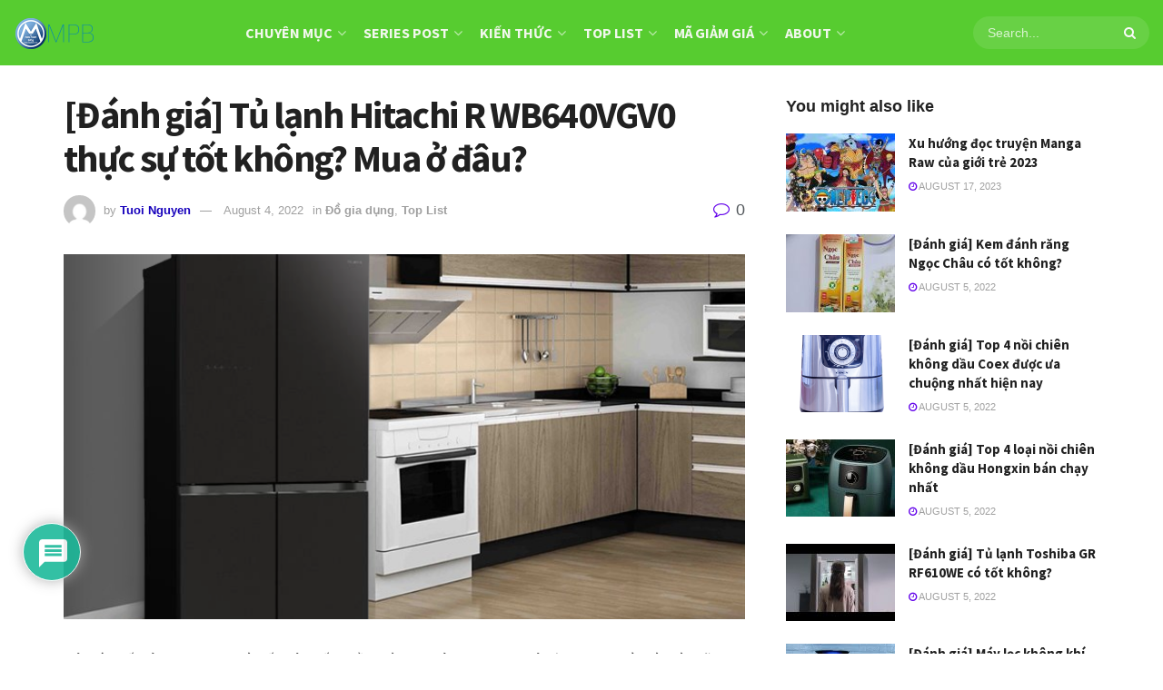

--- FILE ---
content_type: text/html; charset=UTF-8
request_url: https://www.manpham.com/tu-lanh-hitachi-r-wb640vgv0.html
body_size: 37202
content:
<!doctype html>
<!--[if lt IE 7]> <html class="no-js lt-ie9 lt-ie8 lt-ie7" lang="en-US"> <![endif]-->
<!--[if IE 7]>    <html class="no-js lt-ie9 lt-ie8" lang="en-US"> <![endif]-->
<!--[if IE 8]>    <html class="no-js lt-ie9" lang="en-US"> <![endif]-->
<!--[if IE 9]>    <html class="no-js lt-ie10" lang="en-US"> <![endif]-->
<!--[if gt IE 8]><!--> <html class="no-js" lang="en-US"> <!--<![endif]-->
<head>
    <meta http-equiv="Content-Type" content="text/html; charset=UTF-8" />
    <meta name='viewport' content='width=device-width, initial-scale=1, user-scalable=yes' />
    <link rel="profile" href="https://gmpg.org/xfn/11" />
    <link rel="pingback" href="https://www.manpham.com/xmlrpc.php" />
    <meta name='robots' content='index, follow, max-image-preview:large, max-snippet:-1, max-video-preview:-1' />
			<script type="text/javascript">
			  var jnews_ajax_url = '/?ajax-request=jnews'
			</script>
			<script type="text/javascript">;window.jnews=window.jnews||{},window.jnews.library=window.jnews.library||{},window.jnews.library=function(){"use strict";var e=this;e.win=window,e.doc=document,e.noop=function(){},e.globalBody=e.doc.getElementsByTagName("body")[0],e.globalBody=e.globalBody?e.globalBody:e.doc,e.win.jnewsDataStorage=e.win.jnewsDataStorage||{_storage:new WeakMap,put:function(e,t,n){this._storage.has(e)||this._storage.set(e,new Map),this._storage.get(e).set(t,n)},get:function(e,t){return this._storage.get(e).get(t)},has:function(e,t){return this._storage.has(e)&&this._storage.get(e).has(t)},remove:function(e,t){var n=this._storage.get(e).delete(t);return 0===!this._storage.get(e).size&&this._storage.delete(e),n}},e.windowWidth=function(){return e.win.innerWidth||e.docEl.clientWidth||e.globalBody.clientWidth},e.windowHeight=function(){return e.win.innerHeight||e.docEl.clientHeight||e.globalBody.clientHeight},e.requestAnimationFrame=e.win.requestAnimationFrame||e.win.webkitRequestAnimationFrame||e.win.mozRequestAnimationFrame||e.win.msRequestAnimationFrame||window.oRequestAnimationFrame||function(e){return setTimeout(e,1e3/60)},e.cancelAnimationFrame=e.win.cancelAnimationFrame||e.win.webkitCancelAnimationFrame||e.win.webkitCancelRequestAnimationFrame||e.win.mozCancelAnimationFrame||e.win.msCancelRequestAnimationFrame||e.win.oCancelRequestAnimationFrame||function(e){clearTimeout(e)},e.classListSupport="classList"in document.createElement("_"),e.hasClass=e.classListSupport?function(e,t){return e.classList.contains(t)}:function(e,t){return e.className.indexOf(t)>=0},e.addClass=e.classListSupport?function(t,n){e.hasClass(t,n)||t.classList.add(n)}:function(t,n){e.hasClass(t,n)||(t.className+=" "+n)},e.removeClass=e.classListSupport?function(t,n){e.hasClass(t,n)&&t.classList.remove(n)}:function(t,n){e.hasClass(t,n)&&(t.className=t.className.replace(n,""))},e.objKeys=function(e){var t=[];for(var n in e)Object.prototype.hasOwnProperty.call(e,n)&&t.push(n);return t},e.isObjectSame=function(e,t){var n=!0;return JSON.stringify(e)!==JSON.stringify(t)&&(n=!1),n},e.extend=function(){for(var e,t,n,o=arguments[0]||{},i=1,a=arguments.length;i<a;i++)if(null!==(e=arguments[i]))for(t in e)o!==(n=e[t])&&void 0!==n&&(o[t]=n);return o},e.dataStorage=e.win.jnewsDataStorage,e.isVisible=function(e){return 0!==e.offsetWidth&&0!==e.offsetHeight||e.getBoundingClientRect().length},e.getHeight=function(e){return e.offsetHeight||e.clientHeight||e.getBoundingClientRect().height},e.getWidth=function(e){return e.offsetWidth||e.clientWidth||e.getBoundingClientRect().width},e.supportsPassive=!1;try{var t=Object.defineProperty({},"passive",{get:function(){e.supportsPassive=!0}});"createEvent"in e.doc?e.win.addEventListener("test",null,t):"fireEvent"in e.doc&&e.win.attachEvent("test",null)}catch(e){}e.passiveOption=!!e.supportsPassive&&{passive:!0},e.setStorage=function(e,t){e="jnews-"+e;var n={expired:Math.floor(((new Date).getTime()+432e5)/1e3)};t=Object.assign(n,t);localStorage.setItem(e,JSON.stringify(t))},e.getStorage=function(e){e="jnews-"+e;var t=localStorage.getItem(e);return null!==t&&0<t.length?JSON.parse(localStorage.getItem(e)):{}},e.expiredStorage=function(){var t,n="jnews-";for(var o in localStorage)o.indexOf(n)>-1&&"undefined"!==(t=e.getStorage(o.replace(n,""))).expired&&t.expired<Math.floor((new Date).getTime()/1e3)&&localStorage.removeItem(o)},e.addEvents=function(t,n,o){for(var i in n){var a=["touchstart","touchmove"].indexOf(i)>=0&&!o&&e.passiveOption;"createEvent"in e.doc?t.addEventListener(i,n[i],a):"fireEvent"in e.doc&&t.attachEvent("on"+i,n[i])}},e.removeEvents=function(t,n){for(var o in n)"createEvent"in e.doc?t.removeEventListener(o,n[o]):"fireEvent"in e.doc&&t.detachEvent("on"+o,n[o])},e.triggerEvents=function(t,n,o){var i;o=o||{detail:null};return"createEvent"in e.doc?(!(i=e.doc.createEvent("CustomEvent")||new CustomEvent(n)).initCustomEvent||i.initCustomEvent(n,!0,!1,o),void t.dispatchEvent(i)):"fireEvent"in e.doc?((i=e.doc.createEventObject()).eventType=n,void t.fireEvent("on"+i.eventType,i)):void 0},e.getParents=function(t,n){void 0===n&&(n=e.doc);for(var o=[],i=t.parentNode,a=!1;!a;)if(i){var r=i;r.querySelectorAll(n).length?a=!0:(o.push(r),i=r.parentNode)}else o=[],a=!0;return o},e.forEach=function(e,t,n){for(var o=0,i=e.length;o<i;o++)t.call(n,e[o],o)},e.getText=function(e){return e.innerText||e.textContent},e.setText=function(e,t){var n="object"==typeof t?t.innerText||t.textContent:t;e.innerText&&(e.innerText=n),e.textContent&&(e.textContent=n)},e.httpBuildQuery=function(t){return e.objKeys(t).reduce(function t(n){var o=arguments.length>1&&void 0!==arguments[1]?arguments[1]:null;return function(i,a){var r=n[a];a=encodeURIComponent(a);var s=o?"".concat(o,"[").concat(a,"]"):a;return null==r||"function"==typeof r?(i.push("".concat(s,"=")),i):["number","boolean","string"].includes(typeof r)?(i.push("".concat(s,"=").concat(encodeURIComponent(r))),i):(i.push(e.objKeys(r).reduce(t(r,s),[]).join("&")),i)}}(t),[]).join("&")},e.get=function(t,n,o,i){return o="function"==typeof o?o:e.noop,e.ajax("GET",t,n,o,i)},e.post=function(t,n,o,i){return o="function"==typeof o?o:e.noop,e.ajax("POST",t,n,o,i)},e.ajax=function(t,n,o,i,a){var r=new XMLHttpRequest,s=n,c=e.httpBuildQuery(o);if(t=-1!=["GET","POST"].indexOf(t)?t:"GET",r.open(t,s+("GET"==t?"?"+c:""),!0),"POST"==t&&r.setRequestHeader("Content-type","application/x-www-form-urlencoded"),r.setRequestHeader("X-Requested-With","XMLHttpRequest"),r.onreadystatechange=function(){4===r.readyState&&200<=r.status&&300>r.status&&"function"==typeof i&&i.call(void 0,r.response)},void 0!==a&&!a){return{xhr:r,send:function(){r.send("POST"==t?c:null)}}}return r.send("POST"==t?c:null),{xhr:r}},e.scrollTo=function(t,n,o){function i(e,t,n){this.start=this.position(),this.change=e-this.start,this.currentTime=0,this.increment=20,this.duration=void 0===n?500:n,this.callback=t,this.finish=!1,this.animateScroll()}return Math.easeInOutQuad=function(e,t,n,o){return(e/=o/2)<1?n/2*e*e+t:-n/2*(--e*(e-2)-1)+t},i.prototype.stop=function(){this.finish=!0},i.prototype.move=function(t){e.doc.documentElement.scrollTop=t,e.globalBody.parentNode.scrollTop=t,e.globalBody.scrollTop=t},i.prototype.position=function(){return e.doc.documentElement.scrollTop||e.globalBody.parentNode.scrollTop||e.globalBody.scrollTop},i.prototype.animateScroll=function(){this.currentTime+=this.increment;var t=Math.easeInOutQuad(this.currentTime,this.start,this.change,this.duration);this.move(t),this.currentTime<this.duration&&!this.finish?e.requestAnimationFrame.call(e.win,this.animateScroll.bind(this)):this.callback&&"function"==typeof this.callback&&this.callback()},new i(t,n,o)},e.unwrap=function(t){var n,o=t;e.forEach(t,(function(e,t){n?n+=e:n=e})),o.replaceWith(n)},e.performance={start:function(e){performance.mark(e+"Start")},stop:function(e){performance.mark(e+"End"),performance.measure(e,e+"Start",e+"End")}},e.fps=function(){var t=0,n=0,o=0;!function(){var i=t=0,a=0,r=0,s=document.getElementById("fpsTable"),c=function(t){void 0===document.getElementsByTagName("body")[0]?e.requestAnimationFrame.call(e.win,(function(){c(t)})):document.getElementsByTagName("body")[0].appendChild(t)};null===s&&((s=document.createElement("div")).style.position="fixed",s.style.top="120px",s.style.left="10px",s.style.width="100px",s.style.height="20px",s.style.border="1px solid black",s.style.fontSize="11px",s.style.zIndex="100000",s.style.backgroundColor="white",s.id="fpsTable",c(s));var l=function(){o++,n=Date.now(),(a=(o/(r=(n-t)/1e3)).toPrecision(2))!=i&&(i=a,s.innerHTML=i+"fps"),1<r&&(t=n,o=0),e.requestAnimationFrame.call(e.win,l)};l()}()},e.instr=function(e,t){for(var n=0;n<t.length;n++)if(-1!==e.toLowerCase().indexOf(t[n].toLowerCase()))return!0},e.winLoad=function(t,n){function o(o){if("complete"===e.doc.readyState||"interactive"===e.doc.readyState)return!o||n?setTimeout(t,n||1):t(o),1}o()||e.addEvents(e.win,{load:o})},e.docReady=function(t,n){function o(o){if("complete"===e.doc.readyState||"interactive"===e.doc.readyState)return!o||n?setTimeout(t,n||1):t(o),1}o()||e.addEvents(e.doc,{DOMContentLoaded:o})},e.fireOnce=function(){e.docReady((function(){e.assets=e.assets||[],e.assets.length&&(e.boot(),e.load_assets())}),50)},e.boot=function(){e.length&&e.doc.querySelectorAll("style[media]").forEach((function(e){"not all"==e.getAttribute("media")&&e.removeAttribute("media")}))},e.create_js=function(t,n){var o=e.doc.createElement("script");switch(o.setAttribute("src",t),n){case"defer":o.setAttribute("defer",!0);break;case"async":o.setAttribute("async",!0);break;case"deferasync":o.setAttribute("defer",!0),o.setAttribute("async",!0)}e.globalBody.appendChild(o)},e.load_assets=function(){"object"==typeof e.assets&&e.forEach(e.assets.slice(0),(function(t,n){var o="";t.defer&&(o+="defer"),t.async&&(o+="async"),e.create_js(t.url,o);var i=e.assets.indexOf(t);i>-1&&e.assets.splice(i,1)})),e.assets=jnewsoption.au_scripts=window.jnewsads=[]},e.setCookie=function(e,t,n){var o="";if(n){var i=new Date;i.setTime(i.getTime()+24*n*60*60*1e3),o="; expires="+i.toUTCString()}document.cookie=e+"="+(t||"")+o+"; path=/"},e.getCookie=function(e){for(var t=e+"=",n=document.cookie.split(";"),o=0;o<n.length;o++){for(var i=n[o];" "==i.charAt(0);)i=i.substring(1,i.length);if(0==i.indexOf(t))return i.substring(t.length,i.length)}return null},e.eraseCookie=function(e){document.cookie=e+"=; Path=/; Expires=Thu, 01 Jan 1970 00:00:01 GMT;"},e.docReady((function(){e.globalBody=e.globalBody==e.doc?e.doc.getElementsByTagName("body")[0]:e.globalBody,e.globalBody=e.globalBody?e.globalBody:e.doc})),e.winLoad((function(){e.winLoad((function(){var t=!1;if(void 0!==window.jnewsadmin)if(void 0!==window.file_version_checker){var n=e.objKeys(window.file_version_checker);n.length?n.forEach((function(e){t||"10.0.4"===window.file_version_checker[e]||(t=!0)})):t=!0}else t=!0;t&&(window.jnewsHelper.getMessage(),window.jnewsHelper.getNotice())}),2500)}))},window.jnews.library=new window.jnews.library;</script>
	<!-- This site is optimized with the Yoast SEO plugin v24.6 - https://yoast.com/wordpress/plugins/seo/ -->
	<title>Tủ lạnh Hitachi R WB640VGV0 thực sự tốt không? Mua ở đâu?</title>
	<meta name="description" content="Nếu không có chiếc tủ lạnh thì chúng ta lãng phí thức ăn hay rau cũ bị hư, nhưng khi có chiếc tủ lạnh rồi thì không cần lo lắng phải tiếc hùi hụi vứt bỏ thức ăn nữa mà chỉ cần bỏ vào tủ lạnh để bảo quản thì thức ăn sẽ giữ được hương vị và độ ngon như bình thường. (tủ lạnh Hitachi R WB640VGV0)" />
	<link rel="canonical" href="https://www.manpham.com/tu-lanh-hitachi-r-wb640vgv0.html" />
	<meta property="og:locale" content="en_US" />
	<meta property="og:type" content="article" />
	<meta property="og:title" content="Tủ lạnh Hitachi R WB640VGV0 thực sự tốt không? Mua ở đâu?" />
	<meta property="og:description" content="Nếu không có chiếc tủ lạnh thì chúng ta lãng phí thức ăn hay rau cũ bị hư, nhưng khi có chiếc tủ lạnh rồi thì không cần lo lắng phải tiếc hùi hụi vứt bỏ thức ăn nữa mà chỉ cần bỏ vào tủ lạnh để bảo quản thì thức ăn sẽ giữ được hương vị và độ ngon như bình thường. (tủ lạnh Hitachi R WB640VGV0)" />
	<meta property="og:url" content="https://www.manpham.com/tu-lanh-hitachi-r-wb640vgv0.html" />
	<meta property="og:site_name" content="Man Pham Blog" />
	<meta property="article:publisher" content="https://www.facebook.com/sean.pham.397/" />
	<meta property="article:published_time" content="2022-08-04T09:06:48+00:00" />
	<meta property="article:modified_time" content="2022-08-04T09:09:09+00:00" />
	<meta property="og:image" content="https://www.manpham.com/wp-content/uploads/2022/08/thiet-ke.png" />
	<meta property="og:image:width" content="700" />
	<meta property="og:image:height" content="467" />
	<meta property="og:image:type" content="image/png" />
	<meta name="author" content="Tuoi Nguyen" />
	<meta name="twitter:label1" content="Written by" />
	<meta name="twitter:data1" content="Tuoi Nguyen" />
	<meta name="twitter:label2" content="Est. reading time" />
	<meta name="twitter:data2" content="9 minutes" />
	<script type="application/ld+json" class="yoast-schema-graph">{"@context":"https://schema.org","@graph":[{"@type":"Article","@id":"https://www.manpham.com/tu-lanh-hitachi-r-wb640vgv0.html#article","isPartOf":{"@id":"https://www.manpham.com/tu-lanh-hitachi-r-wb640vgv0.html"},"author":{"name":"Tuoi Nguyen","@id":"https://www.manpham.com/#/schema/person/7fb6cc73d0eeb69ddacbd726dac45d40"},"headline":"[Đánh giá] Tủ lạnh Hitachi R WB640VGV0 thực sự tốt không? Mua ở đâu?","datePublished":"2022-08-04T09:06:48+00:00","dateModified":"2022-08-04T09:09:09+00:00","mainEntityOfPage":{"@id":"https://www.manpham.com/tu-lanh-hitachi-r-wb640vgv0.html"},"wordCount":2514,"commentCount":0,"publisher":{"@id":"https://www.manpham.com/#/schema/person/952082eb2ba0ed7889c93be808a333fb"},"image":{"@id":"https://www.manpham.com/tu-lanh-hitachi-r-wb640vgv0.html#primaryimage"},"thumbnailUrl":"https://www.manpham.com/wp-content/uploads/2022/08/thiet-ke.png","articleSection":["Đồ gia dụng","Top List"],"inLanguage":"en-US","potentialAction":[{"@type":"CommentAction","name":"Comment","target":["https://www.manpham.com/tu-lanh-hitachi-r-wb640vgv0.html#respond"]}]},{"@type":"WebPage","@id":"https://www.manpham.com/tu-lanh-hitachi-r-wb640vgv0.html","url":"https://www.manpham.com/tu-lanh-hitachi-r-wb640vgv0.html","name":"Tủ lạnh Hitachi R WB640VGV0 thực sự tốt không? Mua ở đâu?","isPartOf":{"@id":"https://www.manpham.com/#website"},"primaryImageOfPage":{"@id":"https://www.manpham.com/tu-lanh-hitachi-r-wb640vgv0.html#primaryimage"},"image":{"@id":"https://www.manpham.com/tu-lanh-hitachi-r-wb640vgv0.html#primaryimage"},"thumbnailUrl":"https://www.manpham.com/wp-content/uploads/2022/08/thiet-ke.png","datePublished":"2022-08-04T09:06:48+00:00","dateModified":"2022-08-04T09:09:09+00:00","description":"Nếu không có chiếc tủ lạnh thì chúng ta lãng phí thức ăn hay rau cũ bị hư, nhưng khi có chiếc tủ lạnh rồi thì không cần lo lắng phải tiếc hùi hụi vứt bỏ thức ăn nữa mà chỉ cần bỏ vào tủ lạnh để bảo quản thì thức ăn sẽ giữ được hương vị và độ ngon như bình thường. (tủ lạnh Hitachi R WB640VGV0)","breadcrumb":{"@id":"https://www.manpham.com/tu-lanh-hitachi-r-wb640vgv0.html#breadcrumb"},"inLanguage":"en-US","potentialAction":[{"@type":"ReadAction","target":["https://www.manpham.com/tu-lanh-hitachi-r-wb640vgv0.html"]}]},{"@type":"ImageObject","inLanguage":"en-US","@id":"https://www.manpham.com/tu-lanh-hitachi-r-wb640vgv0.html#primaryimage","url":"https://www.manpham.com/wp-content/uploads/2022/08/thiet-ke.png","contentUrl":"https://www.manpham.com/wp-content/uploads/2022/08/thiet-ke.png","width":700,"height":467},{"@type":"BreadcrumbList","@id":"https://www.manpham.com/tu-lanh-hitachi-r-wb640vgv0.html#breadcrumb","itemListElement":[{"@type":"ListItem","position":1,"name":"Home","item":"https://www.manpham.com/"},{"@type":"ListItem","position":2,"name":"[Đánh giá] Tủ lạnh Hitachi R WB640VGV0 thực sự tốt không? Mua ở đâu?"}]},{"@type":"WebSite","@id":"https://www.manpham.com/#website","url":"https://www.manpham.com/","name":"Man Pham Blog","description":"","publisher":{"@id":"https://www.manpham.com/#/schema/person/952082eb2ba0ed7889c93be808a333fb"},"potentialAction":[{"@type":"SearchAction","target":{"@type":"EntryPoint","urlTemplate":"https://www.manpham.com/?s={search_term_string}"},"query-input":{"@type":"PropertyValueSpecification","valueRequired":true,"valueName":"search_term_string"}}],"inLanguage":"en-US"},{"@type":["Person","Organization"],"@id":"https://www.manpham.com/#/schema/person/952082eb2ba0ed7889c93be808a333fb","name":"Man Pham","image":{"@type":"ImageObject","inLanguage":"en-US","@id":"https://www.manpham.com/#/schema/person/image/","url":"https://secure.gravatar.com/avatar/7349771720c70f2df37b0702f49a961a2d6b444f58e2c0774f7db0e50c726900?s=96&d=mm&r=g","contentUrl":"https://secure.gravatar.com/avatar/7349771720c70f2df37b0702f49a961a2d6b444f58e2c0774f7db0e50c726900?s=96&d=mm&r=g","caption":"Man Pham"},"logo":{"@id":"https://www.manpham.com/#/schema/person/image/"},"description":"Yêu màu trắng, và yêu lập trình, SEO . Hy vọng rằng các chia sẻ nhỏ này sẽ giúp các bạn có những kinh nghiệm quý báu","sameAs":["https://www.manpham.com/","https://www.facebook.com/sean.pham.397/","https://www.linkedin.com/in/manphamreview1/","https://www.pinterest.com/manphamreview1/","https://x.com/PhamMan79197728","https://myspace.com/manphamreview1/","https://www.youtube.com/channel/UCVlUNQ-POpB5LYtPm2Jmipg/about","https://manphamreview1.tumblr.com/"]},{"@type":"Person","@id":"https://www.manpham.com/#/schema/person/7fb6cc73d0eeb69ddacbd726dac45d40","name":"Tuoi Nguyen","image":{"@type":"ImageObject","inLanguage":"en-US","@id":"https://www.manpham.com/#/schema/person/image/","url":"https://secure.gravatar.com/avatar/c82cbeed753ccf19a8864dd23000d29dbea71509cdc7fe6b965bac87d80d5217?s=96&d=mm&r=g","contentUrl":"https://secure.gravatar.com/avatar/c82cbeed753ccf19a8864dd23000d29dbea71509cdc7fe6b965bac87d80d5217?s=96&d=mm&r=g","caption":"Tuoi Nguyen"}}]}</script>
	<!-- / Yoast SEO plugin. -->


<link rel='dns-prefetch' href='//www.google.com' />
<link rel='dns-prefetch' href='//fonts.googleapis.com' />
<link rel='preconnect' href='https://fonts.gstatic.com' />
<link rel="alternate" type="application/rss+xml" title="Man Pham Blog &raquo; Feed" href="https://www.manpham.com/feed" />
<link rel="alternate" type="application/rss+xml" title="Man Pham Blog &raquo; Comments Feed" href="https://www.manpham.com/comments/feed" />
<script type="text/javascript" id="wpp-js" src="https://www.manpham.com/wp-content/plugins/wordpress-popular-posts/assets/js/wpp.min.js?ver=7.2.0" data-sampling="0" data-sampling-rate="100" data-api-url="https://www.manpham.com/wp-json/wordpress-popular-posts" data-post-id="9020" data-token="444d8d6213" data-lang="0" data-debug="0"></script>
<link rel="alternate" type="application/rss+xml" title="Man Pham Blog &raquo; [Đánh giá] Tủ lạnh Hitachi R WB640VGV0 thực sự tốt không? Mua ở đâu? Comments Feed" href="https://www.manpham.com/tu-lanh-hitachi-r-wb640vgv0.html/feed" />
<link rel="alternate" title="oEmbed (JSON)" type="application/json+oembed" href="https://www.manpham.com/wp-json/oembed/1.0/embed?url=https%3A%2F%2Fwww.manpham.com%2Ftu-lanh-hitachi-r-wb640vgv0.html" />
<link rel="alternate" title="oEmbed (XML)" type="text/xml+oembed" href="https://www.manpham.com/wp-json/oembed/1.0/embed?url=https%3A%2F%2Fwww.manpham.com%2Ftu-lanh-hitachi-r-wb640vgv0.html&#038;format=xml" />
<style id='wp-img-auto-sizes-contain-inline-css' type='text/css'>
img:is([sizes=auto i],[sizes^="auto," i]){contain-intrinsic-size:3000px 1500px}
/*# sourceURL=wp-img-auto-sizes-contain-inline-css */
</style>
<style id='wp-emoji-styles-inline-css' type='text/css'>

	img.wp-smiley, img.emoji {
		display: inline !important;
		border: none !important;
		box-shadow: none !important;
		height: 1em !important;
		width: 1em !important;
		margin: 0 0.07em !important;
		vertical-align: -0.1em !important;
		background: none !important;
		padding: 0 !important;
	}
/*# sourceURL=wp-emoji-styles-inline-css */
</style>
<link rel='stylesheet' id='wp-block-library-css' href='https://www.manpham.com/wp-includes/css/dist/block-library/style.min.css?ver=6.9' type='text/css' media='all' />
<style id='global-styles-inline-css' type='text/css'>
:root{--wp--preset--aspect-ratio--square: 1;--wp--preset--aspect-ratio--4-3: 4/3;--wp--preset--aspect-ratio--3-4: 3/4;--wp--preset--aspect-ratio--3-2: 3/2;--wp--preset--aspect-ratio--2-3: 2/3;--wp--preset--aspect-ratio--16-9: 16/9;--wp--preset--aspect-ratio--9-16: 9/16;--wp--preset--color--black: #000000;--wp--preset--color--cyan-bluish-gray: #abb8c3;--wp--preset--color--white: #ffffff;--wp--preset--color--pale-pink: #f78da7;--wp--preset--color--vivid-red: #cf2e2e;--wp--preset--color--luminous-vivid-orange: #ff6900;--wp--preset--color--luminous-vivid-amber: #fcb900;--wp--preset--color--light-green-cyan: #7bdcb5;--wp--preset--color--vivid-green-cyan: #00d084;--wp--preset--color--pale-cyan-blue: #8ed1fc;--wp--preset--color--vivid-cyan-blue: #0693e3;--wp--preset--color--vivid-purple: #9b51e0;--wp--preset--gradient--vivid-cyan-blue-to-vivid-purple: linear-gradient(135deg,rgb(6,147,227) 0%,rgb(155,81,224) 100%);--wp--preset--gradient--light-green-cyan-to-vivid-green-cyan: linear-gradient(135deg,rgb(122,220,180) 0%,rgb(0,208,130) 100%);--wp--preset--gradient--luminous-vivid-amber-to-luminous-vivid-orange: linear-gradient(135deg,rgb(252,185,0) 0%,rgb(255,105,0) 100%);--wp--preset--gradient--luminous-vivid-orange-to-vivid-red: linear-gradient(135deg,rgb(255,105,0) 0%,rgb(207,46,46) 100%);--wp--preset--gradient--very-light-gray-to-cyan-bluish-gray: linear-gradient(135deg,rgb(238,238,238) 0%,rgb(169,184,195) 100%);--wp--preset--gradient--cool-to-warm-spectrum: linear-gradient(135deg,rgb(74,234,220) 0%,rgb(151,120,209) 20%,rgb(207,42,186) 40%,rgb(238,44,130) 60%,rgb(251,105,98) 80%,rgb(254,248,76) 100%);--wp--preset--gradient--blush-light-purple: linear-gradient(135deg,rgb(255,206,236) 0%,rgb(152,150,240) 100%);--wp--preset--gradient--blush-bordeaux: linear-gradient(135deg,rgb(254,205,165) 0%,rgb(254,45,45) 50%,rgb(107,0,62) 100%);--wp--preset--gradient--luminous-dusk: linear-gradient(135deg,rgb(255,203,112) 0%,rgb(199,81,192) 50%,rgb(65,88,208) 100%);--wp--preset--gradient--pale-ocean: linear-gradient(135deg,rgb(255,245,203) 0%,rgb(182,227,212) 50%,rgb(51,167,181) 100%);--wp--preset--gradient--electric-grass: linear-gradient(135deg,rgb(202,248,128) 0%,rgb(113,206,126) 100%);--wp--preset--gradient--midnight: linear-gradient(135deg,rgb(2,3,129) 0%,rgb(40,116,252) 100%);--wp--preset--font-size--small: 13px;--wp--preset--font-size--medium: 20px;--wp--preset--font-size--large: 36px;--wp--preset--font-size--x-large: 42px;--wp--preset--spacing--20: 0.44rem;--wp--preset--spacing--30: 0.67rem;--wp--preset--spacing--40: 1rem;--wp--preset--spacing--50: 1.5rem;--wp--preset--spacing--60: 2.25rem;--wp--preset--spacing--70: 3.38rem;--wp--preset--spacing--80: 5.06rem;--wp--preset--shadow--natural: 6px 6px 9px rgba(0, 0, 0, 0.2);--wp--preset--shadow--deep: 12px 12px 50px rgba(0, 0, 0, 0.4);--wp--preset--shadow--sharp: 6px 6px 0px rgba(0, 0, 0, 0.2);--wp--preset--shadow--outlined: 6px 6px 0px -3px rgb(255, 255, 255), 6px 6px rgb(0, 0, 0);--wp--preset--shadow--crisp: 6px 6px 0px rgb(0, 0, 0);}:where(.is-layout-flex){gap: 0.5em;}:where(.is-layout-grid){gap: 0.5em;}body .is-layout-flex{display: flex;}.is-layout-flex{flex-wrap: wrap;align-items: center;}.is-layout-flex > :is(*, div){margin: 0;}body .is-layout-grid{display: grid;}.is-layout-grid > :is(*, div){margin: 0;}:where(.wp-block-columns.is-layout-flex){gap: 2em;}:where(.wp-block-columns.is-layout-grid){gap: 2em;}:where(.wp-block-post-template.is-layout-flex){gap: 1.25em;}:where(.wp-block-post-template.is-layout-grid){gap: 1.25em;}.has-black-color{color: var(--wp--preset--color--black) !important;}.has-cyan-bluish-gray-color{color: var(--wp--preset--color--cyan-bluish-gray) !important;}.has-white-color{color: var(--wp--preset--color--white) !important;}.has-pale-pink-color{color: var(--wp--preset--color--pale-pink) !important;}.has-vivid-red-color{color: var(--wp--preset--color--vivid-red) !important;}.has-luminous-vivid-orange-color{color: var(--wp--preset--color--luminous-vivid-orange) !important;}.has-luminous-vivid-amber-color{color: var(--wp--preset--color--luminous-vivid-amber) !important;}.has-light-green-cyan-color{color: var(--wp--preset--color--light-green-cyan) !important;}.has-vivid-green-cyan-color{color: var(--wp--preset--color--vivid-green-cyan) !important;}.has-pale-cyan-blue-color{color: var(--wp--preset--color--pale-cyan-blue) !important;}.has-vivid-cyan-blue-color{color: var(--wp--preset--color--vivid-cyan-blue) !important;}.has-vivid-purple-color{color: var(--wp--preset--color--vivid-purple) !important;}.has-black-background-color{background-color: var(--wp--preset--color--black) !important;}.has-cyan-bluish-gray-background-color{background-color: var(--wp--preset--color--cyan-bluish-gray) !important;}.has-white-background-color{background-color: var(--wp--preset--color--white) !important;}.has-pale-pink-background-color{background-color: var(--wp--preset--color--pale-pink) !important;}.has-vivid-red-background-color{background-color: var(--wp--preset--color--vivid-red) !important;}.has-luminous-vivid-orange-background-color{background-color: var(--wp--preset--color--luminous-vivid-orange) !important;}.has-luminous-vivid-amber-background-color{background-color: var(--wp--preset--color--luminous-vivid-amber) !important;}.has-light-green-cyan-background-color{background-color: var(--wp--preset--color--light-green-cyan) !important;}.has-vivid-green-cyan-background-color{background-color: var(--wp--preset--color--vivid-green-cyan) !important;}.has-pale-cyan-blue-background-color{background-color: var(--wp--preset--color--pale-cyan-blue) !important;}.has-vivid-cyan-blue-background-color{background-color: var(--wp--preset--color--vivid-cyan-blue) !important;}.has-vivid-purple-background-color{background-color: var(--wp--preset--color--vivid-purple) !important;}.has-black-border-color{border-color: var(--wp--preset--color--black) !important;}.has-cyan-bluish-gray-border-color{border-color: var(--wp--preset--color--cyan-bluish-gray) !important;}.has-white-border-color{border-color: var(--wp--preset--color--white) !important;}.has-pale-pink-border-color{border-color: var(--wp--preset--color--pale-pink) !important;}.has-vivid-red-border-color{border-color: var(--wp--preset--color--vivid-red) !important;}.has-luminous-vivid-orange-border-color{border-color: var(--wp--preset--color--luminous-vivid-orange) !important;}.has-luminous-vivid-amber-border-color{border-color: var(--wp--preset--color--luminous-vivid-amber) !important;}.has-light-green-cyan-border-color{border-color: var(--wp--preset--color--light-green-cyan) !important;}.has-vivid-green-cyan-border-color{border-color: var(--wp--preset--color--vivid-green-cyan) !important;}.has-pale-cyan-blue-border-color{border-color: var(--wp--preset--color--pale-cyan-blue) !important;}.has-vivid-cyan-blue-border-color{border-color: var(--wp--preset--color--vivid-cyan-blue) !important;}.has-vivid-purple-border-color{border-color: var(--wp--preset--color--vivid-purple) !important;}.has-vivid-cyan-blue-to-vivid-purple-gradient-background{background: var(--wp--preset--gradient--vivid-cyan-blue-to-vivid-purple) !important;}.has-light-green-cyan-to-vivid-green-cyan-gradient-background{background: var(--wp--preset--gradient--light-green-cyan-to-vivid-green-cyan) !important;}.has-luminous-vivid-amber-to-luminous-vivid-orange-gradient-background{background: var(--wp--preset--gradient--luminous-vivid-amber-to-luminous-vivid-orange) !important;}.has-luminous-vivid-orange-to-vivid-red-gradient-background{background: var(--wp--preset--gradient--luminous-vivid-orange-to-vivid-red) !important;}.has-very-light-gray-to-cyan-bluish-gray-gradient-background{background: var(--wp--preset--gradient--very-light-gray-to-cyan-bluish-gray) !important;}.has-cool-to-warm-spectrum-gradient-background{background: var(--wp--preset--gradient--cool-to-warm-spectrum) !important;}.has-blush-light-purple-gradient-background{background: var(--wp--preset--gradient--blush-light-purple) !important;}.has-blush-bordeaux-gradient-background{background: var(--wp--preset--gradient--blush-bordeaux) !important;}.has-luminous-dusk-gradient-background{background: var(--wp--preset--gradient--luminous-dusk) !important;}.has-pale-ocean-gradient-background{background: var(--wp--preset--gradient--pale-ocean) !important;}.has-electric-grass-gradient-background{background: var(--wp--preset--gradient--electric-grass) !important;}.has-midnight-gradient-background{background: var(--wp--preset--gradient--midnight) !important;}.has-small-font-size{font-size: var(--wp--preset--font-size--small) !important;}.has-medium-font-size{font-size: var(--wp--preset--font-size--medium) !important;}.has-large-font-size{font-size: var(--wp--preset--font-size--large) !important;}.has-x-large-font-size{font-size: var(--wp--preset--font-size--x-large) !important;}
/*# sourceURL=global-styles-inline-css */
</style>

<style id='classic-theme-styles-inline-css' type='text/css'>
/*! This file is auto-generated */
.wp-block-button__link{color:#fff;background-color:#32373c;border-radius:9999px;box-shadow:none;text-decoration:none;padding:calc(.667em + 2px) calc(1.333em + 2px);font-size:1.125em}.wp-block-file__button{background:#32373c;color:#fff;text-decoration:none}
/*# sourceURL=/wp-includes/css/classic-themes.min.css */
</style>
<link rel='stylesheet' id='contact-form-7-css' href='https://www.manpham.com/wp-content/plugins/contact-form-7/includes/css/styles.css?ver=6.0.4' type='text/css' media='all' />
<style id='contact-form-7-inline-css' type='text/css'>
.wpcf7 .wpcf7-recaptcha iframe {margin-bottom: 0;}.wpcf7 .wpcf7-recaptcha[data-align="center"] > div {margin: 0 auto;}.wpcf7 .wpcf7-recaptcha[data-align="right"] > div {margin: 0 0 0 auto;}
/*# sourceURL=contact-form-7-inline-css */
</style>
<link rel='stylesheet' id='kk-star-ratings-css' href='https://www.manpham.com/wp-content/plugins/kk-star-ratings/src/core/public/css/kk-star-ratings.min.css?ver=5.4.10.2' type='text/css' media='all' />
<link rel='stylesheet' id='toc-screen-css' href='https://www.manpham.com/wp-content/plugins/table-of-contents-plus/screen.min.css?ver=2411.1' type='text/css' media='all' />
<link rel='stylesheet' id='wpdiscuz-frontend-css-css' href='https://www.manpham.com/wp-content/plugins/wpdiscuz/themes/default/style.css?ver=7.6.28' type='text/css' media='all' />
<style id='wpdiscuz-frontend-css-inline-css' type='text/css'>
 #wpdcom .wpd-blog-administrator .wpd-comment-label{color:#ffffff;background-color:#00B38F;border:none}#wpdcom .wpd-blog-administrator .wpd-comment-author, #wpdcom .wpd-blog-administrator .wpd-comment-author a{color:#00B38F}#wpdcom.wpd-layout-1 .wpd-comment .wpd-blog-administrator .wpd-avatar img{border-color:#00B38F}#wpdcom.wpd-layout-2 .wpd-comment.wpd-reply .wpd-comment-wrap.wpd-blog-administrator{border-left:3px solid #00B38F}#wpdcom.wpd-layout-2 .wpd-comment .wpd-blog-administrator .wpd-avatar img{border-bottom-color:#00B38F}#wpdcom.wpd-layout-3 .wpd-blog-administrator .wpd-comment-subheader{border-top:1px dashed #00B38F}#wpdcom.wpd-layout-3 .wpd-reply .wpd-blog-administrator .wpd-comment-right{border-left:1px solid #00B38F}#wpdcom .wpd-blog-agent .wpd-comment-label{color:#ffffff;background-color:#00B38F;border:none}#wpdcom .wpd-blog-agent .wpd-comment-author, #wpdcom .wpd-blog-agent .wpd-comment-author a{color:#00B38F}#wpdcom.wpd-layout-1 .wpd-comment .wpd-blog-agent .wpd-avatar img{border-color:#00B38F}#wpdcom.wpd-layout-2 .wpd-comment .wpd-blog-agent .wpd-avatar img{border-bottom-color:#00B38F}#wpdcom.wpd-layout-3 .wpd-blog-agent .wpd-comment-subheader{border-top:1px dashed #00B38F}#wpdcom.wpd-layout-3 .wpd-reply .wpd-blog-agent .wpd-comment-right{border-left:1px solid #00B38F}#wpdcom .wpd-blog-author .wpd-comment-label{color:#ffffff;background-color:#00B38F;border:none}#wpdcom .wpd-blog-author .wpd-comment-author, #wpdcom .wpd-blog-author .wpd-comment-author a{color:#00B38F}#wpdcom.wpd-layout-1 .wpd-comment .wpd-blog-author .wpd-avatar img{border-color:#00B38F}#wpdcom.wpd-layout-2 .wpd-comment .wpd-blog-author .wpd-avatar img{border-bottom-color:#00B38F}#wpdcom.wpd-layout-3 .wpd-blog-author .wpd-comment-subheader{border-top:1px dashed #00B38F}#wpdcom.wpd-layout-3 .wpd-reply .wpd-blog-author .wpd-comment-right{border-left:1px solid #00B38F}#wpdcom .wpd-blog-commentator_commenter .wpd-comment-label{color:#ffffff;background-color:#00B38F;border:none}#wpdcom .wpd-blog-commentator_commenter .wpd-comment-author, #wpdcom .wpd-blog-commentator_commenter .wpd-comment-author a{color:#00B38F}#wpdcom.wpd-layout-1 .wpd-comment .wpd-blog-commentator_commenter .wpd-avatar img{border-color:#00B38F}#wpdcom.wpd-layout-2 .wpd-comment .wpd-blog-commentator_commenter .wpd-avatar img{border-bottom-color:#00B38F}#wpdcom.wpd-layout-3 .wpd-blog-commentator_commenter .wpd-comment-subheader{border-top:1px dashed #00B38F}#wpdcom.wpd-layout-3 .wpd-reply .wpd-blog-commentator_commenter .wpd-comment-right{border-left:1px solid #00B38F}#wpdcom .wpd-blog-contributor .wpd-comment-label{color:#ffffff;background-color:#00B38F;border:none}#wpdcom .wpd-blog-contributor .wpd-comment-author, #wpdcom .wpd-blog-contributor .wpd-comment-author a{color:#00B38F}#wpdcom.wpd-layout-1 .wpd-comment .wpd-blog-contributor .wpd-avatar img{border-color:#00B38F}#wpdcom.wpd-layout-2 .wpd-comment .wpd-blog-contributor .wpd-avatar img{border-bottom-color:#00B38F}#wpdcom.wpd-layout-3 .wpd-blog-contributor .wpd-comment-subheader{border-top:1px dashed #00B38F}#wpdcom.wpd-layout-3 .wpd-reply .wpd-blog-contributor .wpd-comment-right{border-left:1px solid #00B38F}#wpdcom .wpd-blog-editor .wpd-comment-label{color:#ffffff;background-color:#00B38F;border:none}#wpdcom .wpd-blog-editor .wpd-comment-author, #wpdcom .wpd-blog-editor .wpd-comment-author a{color:#00B38F}#wpdcom.wpd-layout-1 .wpd-comment .wpd-blog-editor .wpd-avatar img{border-color:#00B38F}#wpdcom.wpd-layout-2 .wpd-comment.wpd-reply .wpd-comment-wrap.wpd-blog-editor{border-left:3px solid #00B38F}#wpdcom.wpd-layout-2 .wpd-comment .wpd-blog-editor .wpd-avatar img{border-bottom-color:#00B38F}#wpdcom.wpd-layout-3 .wpd-blog-editor .wpd-comment-subheader{border-top:1px dashed #00B38F}#wpdcom.wpd-layout-3 .wpd-reply .wpd-blog-editor .wpd-comment-right{border-left:1px solid #00B38F}#wpdcom .wpd-blog-subscriber .wpd-comment-label{color:#ffffff;background-color:#00B38F;border:none}#wpdcom .wpd-blog-subscriber .wpd-comment-author, #wpdcom .wpd-blog-subscriber .wpd-comment-author a{color:#00B38F}#wpdcom.wpd-layout-2 .wpd-comment .wpd-blog-subscriber .wpd-avatar img{border-bottom-color:#00B38F}#wpdcom.wpd-layout-3 .wpd-blog-subscriber .wpd-comment-subheader{border-top:1px dashed #00B38F}#wpdcom .wpd-blog-bbp_keymaster .wpd-comment-label{color:#ffffff;background-color:#00B38F;border:none}#wpdcom .wpd-blog-bbp_keymaster .wpd-comment-author, #wpdcom .wpd-blog-bbp_keymaster .wpd-comment-author a{color:#00B38F}#wpdcom.wpd-layout-1 .wpd-comment .wpd-blog-bbp_keymaster .wpd-avatar img{border-color:#00B38F}#wpdcom.wpd-layout-2 .wpd-comment .wpd-blog-bbp_keymaster .wpd-avatar img{border-bottom-color:#00B38F}#wpdcom.wpd-layout-3 .wpd-blog-bbp_keymaster .wpd-comment-subheader{border-top:1px dashed #00B38F}#wpdcom.wpd-layout-3 .wpd-reply .wpd-blog-bbp_keymaster .wpd-comment-right{border-left:1px solid #00B38F}#wpdcom .wpd-blog-bbp_spectator .wpd-comment-label{color:#ffffff;background-color:#00B38F;border:none}#wpdcom .wpd-blog-bbp_spectator .wpd-comment-author, #wpdcom .wpd-blog-bbp_spectator .wpd-comment-author a{color:#00B38F}#wpdcom.wpd-layout-1 .wpd-comment .wpd-blog-bbp_spectator .wpd-avatar img{border-color:#00B38F}#wpdcom.wpd-layout-2 .wpd-comment .wpd-blog-bbp_spectator .wpd-avatar img{border-bottom-color:#00B38F}#wpdcom.wpd-layout-3 .wpd-blog-bbp_spectator .wpd-comment-subheader{border-top:1px dashed #00B38F}#wpdcom.wpd-layout-3 .wpd-reply .wpd-blog-bbp_spectator .wpd-comment-right{border-left:1px solid #00B38F}#wpdcom .wpd-blog-bbp_blocked .wpd-comment-label{color:#ffffff;background-color:#00B38F;border:none}#wpdcom .wpd-blog-bbp_blocked .wpd-comment-author, #wpdcom .wpd-blog-bbp_blocked .wpd-comment-author a{color:#00B38F}#wpdcom.wpd-layout-1 .wpd-comment .wpd-blog-bbp_blocked .wpd-avatar img{border-color:#00B38F}#wpdcom.wpd-layout-2 .wpd-comment .wpd-blog-bbp_blocked .wpd-avatar img{border-bottom-color:#00B38F}#wpdcom.wpd-layout-3 .wpd-blog-bbp_blocked .wpd-comment-subheader{border-top:1px dashed #00B38F}#wpdcom.wpd-layout-3 .wpd-reply .wpd-blog-bbp_blocked .wpd-comment-right{border-left:1px solid #00B38F}#wpdcom .wpd-blog-bbp_moderator .wpd-comment-label{color:#ffffff;background-color:#00B38F;border:none}#wpdcom .wpd-blog-bbp_moderator .wpd-comment-author, #wpdcom .wpd-blog-bbp_moderator .wpd-comment-author a{color:#00B38F}#wpdcom.wpd-layout-1 .wpd-comment .wpd-blog-bbp_moderator .wpd-avatar img{border-color:#00B38F}#wpdcom.wpd-layout-2 .wpd-comment .wpd-blog-bbp_moderator .wpd-avatar img{border-bottom-color:#00B38F}#wpdcom.wpd-layout-3 .wpd-blog-bbp_moderator .wpd-comment-subheader{border-top:1px dashed #00B38F}#wpdcom.wpd-layout-3 .wpd-reply .wpd-blog-bbp_moderator .wpd-comment-right{border-left:1px solid #00B38F}#wpdcom .wpd-blog-bbp_participant .wpd-comment-label{color:#ffffff;background-color:#00B38F;border:none}#wpdcom .wpd-blog-bbp_participant .wpd-comment-author, #wpdcom .wpd-blog-bbp_participant .wpd-comment-author a{color:#00B38F}#wpdcom.wpd-layout-1 .wpd-comment .wpd-blog-bbp_participant .wpd-avatar img{border-color:#00B38F}#wpdcom.wpd-layout-2 .wpd-comment .wpd-blog-bbp_participant .wpd-avatar img{border-bottom-color:#00B38F}#wpdcom.wpd-layout-3 .wpd-blog-bbp_participant .wpd-comment-subheader{border-top:1px dashed #00B38F}#wpdcom.wpd-layout-3 .wpd-reply .wpd-blog-bbp_participant .wpd-comment-right{border-left:1px solid #00B38F}#wpdcom .wpd-blog-wpseo_manager .wpd-comment-label{color:#ffffff;background-color:#00B38F;border:none}#wpdcom .wpd-blog-wpseo_manager .wpd-comment-author, #wpdcom .wpd-blog-wpseo_manager .wpd-comment-author a{color:#00B38F}#wpdcom.wpd-layout-1 .wpd-comment .wpd-blog-wpseo_manager .wpd-avatar img{border-color:#00B38F}#wpdcom.wpd-layout-2 .wpd-comment .wpd-blog-wpseo_manager .wpd-avatar img{border-bottom-color:#00B38F}#wpdcom.wpd-layout-3 .wpd-blog-wpseo_manager .wpd-comment-subheader{border-top:1px dashed #00B38F}#wpdcom.wpd-layout-3 .wpd-reply .wpd-blog-wpseo_manager .wpd-comment-right{border-left:1px solid #00B38F}#wpdcom .wpd-blog-wpseo_editor .wpd-comment-label{color:#ffffff;background-color:#00B38F;border:none}#wpdcom .wpd-blog-wpseo_editor .wpd-comment-author, #wpdcom .wpd-blog-wpseo_editor .wpd-comment-author a{color:#00B38F}#wpdcom.wpd-layout-1 .wpd-comment .wpd-blog-wpseo_editor .wpd-avatar img{border-color:#00B38F}#wpdcom.wpd-layout-2 .wpd-comment .wpd-blog-wpseo_editor .wpd-avatar img{border-bottom-color:#00B38F}#wpdcom.wpd-layout-3 .wpd-blog-wpseo_editor .wpd-comment-subheader{border-top:1px dashed #00B38F}#wpdcom.wpd-layout-3 .wpd-reply .wpd-blog-wpseo_editor .wpd-comment-right{border-left:1px solid #00B38F}#wpdcom .wpd-blog-post_author .wpd-comment-label{color:#ffffff;background-color:#00B38F;border:none}#wpdcom .wpd-blog-post_author .wpd-comment-author, #wpdcom .wpd-blog-post_author .wpd-comment-author a{color:#00B38F}#wpdcom .wpd-blog-post_author .wpd-avatar img{border-color:#00B38F}#wpdcom.wpd-layout-1 .wpd-comment .wpd-blog-post_author .wpd-avatar img{border-color:#00B38F}#wpdcom.wpd-layout-2 .wpd-comment.wpd-reply .wpd-comment-wrap.wpd-blog-post_author{border-left:3px solid #00B38F}#wpdcom.wpd-layout-2 .wpd-comment .wpd-blog-post_author .wpd-avatar img{border-bottom-color:#00B38F}#wpdcom.wpd-layout-3 .wpd-blog-post_author .wpd-comment-subheader{border-top:1px dashed #00B38F}#wpdcom.wpd-layout-3 .wpd-reply .wpd-blog-post_author .wpd-comment-right{border-left:1px solid #00B38F}#wpdcom .wpd-blog-guest .wpd-comment-label{color:#ffffff;background-color:#00B38F;border:none}#wpdcom .wpd-blog-guest .wpd-comment-author, #wpdcom .wpd-blog-guest .wpd-comment-author a{color:#00B38F}#wpdcom.wpd-layout-3 .wpd-blog-guest .wpd-comment-subheader{border-top:1px dashed #00B38F}#comments, #respond, .comments-area, #wpdcom{}#wpdcom .ql-editor > *{color:#777777}#wpdcom .ql-editor::before{}#wpdcom .ql-toolbar{border:1px solid #DDDDDD;border-top:none}#wpdcom .ql-container{border:1px solid #DDDDDD;border-bottom:none}#wpdcom .wpd-form-row .wpdiscuz-item input[type="text"], #wpdcom .wpd-form-row .wpdiscuz-item input[type="email"], #wpdcom .wpd-form-row .wpdiscuz-item input[type="url"], #wpdcom .wpd-form-row .wpdiscuz-item input[type="color"], #wpdcom .wpd-form-row .wpdiscuz-item input[type="date"], #wpdcom .wpd-form-row .wpdiscuz-item input[type="datetime"], #wpdcom .wpd-form-row .wpdiscuz-item input[type="datetime-local"], #wpdcom .wpd-form-row .wpdiscuz-item input[type="month"], #wpdcom .wpd-form-row .wpdiscuz-item input[type="number"], #wpdcom .wpd-form-row .wpdiscuz-item input[type="time"], #wpdcom textarea, #wpdcom select{border:1px solid #DDDDDD;color:#777777}#wpdcom .wpd-form-row .wpdiscuz-item textarea{border:1px solid #DDDDDD}#wpdcom input::placeholder, #wpdcom textarea::placeholder, #wpdcom input::-moz-placeholder, #wpdcom textarea::-webkit-input-placeholder{}#wpdcom .wpd-comment-text{color:#777777}#wpdcom .wpd-thread-head .wpd-thread-info{border-bottom:2px solid #00B38F}#wpdcom .wpd-thread-head .wpd-thread-info.wpd-reviews-tab svg{fill:#00B38F}#wpdcom .wpd-thread-head .wpdiscuz-user-settings{border-bottom:2px solid #00B38F}#wpdcom .wpd-thread-head .wpdiscuz-user-settings:hover{color:#00B38F}#wpdcom .wpd-comment .wpd-follow-link:hover{color:#00B38F}#wpdcom .wpd-comment-status .wpd-sticky{color:#00B38F}#wpdcom .wpd-thread-filter .wpdf-active{color:#00B38F;border-bottom-color:#00B38F}#wpdcom .wpd-comment-info-bar{border:1px dashed #33c3a6;background:#e6f8f4}#wpdcom .wpd-comment-info-bar .wpd-current-view i{color:#00B38F}#wpdcom .wpd-filter-view-all:hover{background:#00B38F}#wpdcom .wpdiscuz-item .wpdiscuz-rating > label{color:#DDDDDD}#wpdcom .wpdiscuz-item .wpdiscuz-rating:not(:checked) > label:hover, .wpdiscuz-rating:not(:checked) > label:hover ~ label{}#wpdcom .wpdiscuz-item .wpdiscuz-rating > input ~ label:hover, #wpdcom .wpdiscuz-item .wpdiscuz-rating > input:not(:checked) ~ label:hover ~ label, #wpdcom .wpdiscuz-item .wpdiscuz-rating > input:not(:checked) ~ label:hover ~ label{color:#FFED85}#wpdcom .wpdiscuz-item .wpdiscuz-rating > input:checked ~ label:hover, #wpdcom .wpdiscuz-item .wpdiscuz-rating > input:checked ~ label:hover, #wpdcom .wpdiscuz-item .wpdiscuz-rating > label:hover ~ input:checked ~ label, #wpdcom .wpdiscuz-item .wpdiscuz-rating > input:checked + label:hover ~ label, #wpdcom .wpdiscuz-item .wpdiscuz-rating > input:checked ~ label:hover ~ label, .wpd-custom-field .wcf-active-star, #wpdcom .wpdiscuz-item .wpdiscuz-rating > input:checked ~ label{color:#FFD700}#wpd-post-rating .wpd-rating-wrap .wpd-rating-stars svg .wpd-star{fill:#DDDDDD}#wpd-post-rating .wpd-rating-wrap .wpd-rating-stars svg .wpd-active{fill:#FFD700}#wpd-post-rating .wpd-rating-wrap .wpd-rate-starts svg .wpd-star{fill:#DDDDDD}#wpd-post-rating .wpd-rating-wrap .wpd-rate-starts:hover svg .wpd-star{fill:#FFED85}#wpd-post-rating.wpd-not-rated .wpd-rating-wrap .wpd-rate-starts svg:hover ~ svg .wpd-star{fill:#DDDDDD}.wpdiscuz-post-rating-wrap .wpd-rating .wpd-rating-wrap .wpd-rating-stars svg .wpd-star{fill:#DDDDDD}.wpdiscuz-post-rating-wrap .wpd-rating .wpd-rating-wrap .wpd-rating-stars svg .wpd-active{fill:#FFD700}#wpdcom .wpd-comment .wpd-follow-active{color:#ff7a00}#wpdcom .page-numbers{color:#555;border:#555 1px solid}#wpdcom span.current{background:#555}#wpdcom.wpd-layout-1 .wpd-new-loaded-comment > .wpd-comment-wrap > .wpd-comment-right{background:#FFFAD6}#wpdcom.wpd-layout-2 .wpd-new-loaded-comment.wpd-comment > .wpd-comment-wrap > .wpd-comment-right{background:#FFFAD6}#wpdcom.wpd-layout-2 .wpd-new-loaded-comment.wpd-comment.wpd-reply > .wpd-comment-wrap > .wpd-comment-right{background:transparent}#wpdcom.wpd-layout-2 .wpd-new-loaded-comment.wpd-comment.wpd-reply > .wpd-comment-wrap{background:#FFFAD6}#wpdcom.wpd-layout-3 .wpd-new-loaded-comment.wpd-comment > .wpd-comment-wrap > .wpd-comment-right{background:#FFFAD6}#wpdcom .wpd-follow:hover i, #wpdcom .wpd-unfollow:hover i, #wpdcom .wpd-comment .wpd-follow-active:hover i{color:#00B38F}#wpdcom .wpdiscuz-readmore{cursor:pointer;color:#00B38F}.wpd-custom-field .wcf-pasiv-star, #wpcomm .wpdiscuz-item .wpdiscuz-rating > label{color:#DDDDDD}.wpd-wrapper .wpd-list-item.wpd-active{border-top:3px solid #00B38F}#wpdcom.wpd-layout-2 .wpd-comment.wpd-reply.wpd-unapproved-comment .wpd-comment-wrap{border-left:3px solid #FFFAD6}#wpdcom.wpd-layout-3 .wpd-comment.wpd-reply.wpd-unapproved-comment .wpd-comment-right{border-left:1px solid #FFFAD6}#wpdcom .wpd-prim-button{background-color:#555555;color:#FFFFFF}#wpdcom .wpd_label__check i.wpdicon-on{color:#555555;border:1px solid #aaaaaa}#wpd-bubble-wrapper #wpd-bubble-all-comments-count{color:#1DB99A}#wpd-bubble-wrapper > div{background-color:#1DB99A}#wpd-bubble-wrapper > #wpd-bubble #wpd-bubble-add-message{background-color:#1DB99A}#wpd-bubble-wrapper > #wpd-bubble #wpd-bubble-add-message::before{border-left-color:#1DB99A;border-right-color:#1DB99A}#wpd-bubble-wrapper.wpd-right-corner > #wpd-bubble #wpd-bubble-add-message::before{border-left-color:#1DB99A;border-right-color:#1DB99A}.wpd-inline-icon-wrapper path.wpd-inline-icon-first{fill:#1DB99A}.wpd-inline-icon-count{background-color:#1DB99A}.wpd-inline-icon-count::before{border-right-color:#1DB99A}.wpd-inline-form-wrapper::before{border-bottom-color:#1DB99A}.wpd-inline-form-question{background-color:#1DB99A}.wpd-inline-form{background-color:#1DB99A}.wpd-last-inline-comments-wrapper{border-color:#1DB99A}.wpd-last-inline-comments-wrapper::before{border-bottom-color:#1DB99A}.wpd-last-inline-comments-wrapper .wpd-view-all-inline-comments{background:#1DB99A}.wpd-last-inline-comments-wrapper .wpd-view-all-inline-comments:hover,.wpd-last-inline-comments-wrapper .wpd-view-all-inline-comments:active,.wpd-last-inline-comments-wrapper .wpd-view-all-inline-comments:focus{background-color:#1DB99A}#wpdcom .ql-snow .ql-tooltip[data-mode="link"]::before{content:"Enter link:"}#wpdcom .ql-snow .ql-tooltip.ql-editing a.ql-action::after{content:"Save"}.comments-area{width:auto}
/*# sourceURL=wpdiscuz-frontend-css-inline-css */
</style>
<link rel='stylesheet' id='wpdiscuz-fa-css' href='https://www.manpham.com/wp-content/plugins/wpdiscuz/assets/third-party/font-awesome-5.13.0/css/fa.min.css?ver=7.6.28' type='text/css' media='all' />
<link rel='stylesheet' id='wpdiscuz-combo-css-css' href='https://www.manpham.com/wp-content/plugins/wpdiscuz/assets/css/wpdiscuz-combo.min.css?ver=6.9' type='text/css' media='all' />
<link rel='stylesheet' id='wordpress-popular-posts-css-css' href='https://www.manpham.com/wp-content/plugins/wordpress-popular-posts/assets/css/wpp.css?ver=7.2.0' type='text/css' media='all' />
<link rel='stylesheet' id='js_composer_front-css' href='https://www.manpham.com/wp-content/plugins/js_composer/assets/css/js_composer.min.css?ver=7.7.2' type='text/css' media='all' />
<link rel='stylesheet' id='elementor-frontend-css' href='https://www.manpham.com/wp-content/plugins/elementor/assets/css/frontend.min.css?ver=3.27.6' type='text/css' media='all' />
<link rel='stylesheet' id='jeg_customizer_font-css' href='//fonts.googleapis.com/css?family=Source+Sans+Pro%3Aregular%2C700%2C700&#038;display=swap&#038;ver=1.3.0' type='text/css' media='all' />
<link rel='stylesheet' id='jnews-frontend-css' href='https://www.manpham.com/wp-content/themes/jnews/assets/dist/frontend.min.css?ver=11.6.10' type='text/css' media='all' />
<link rel='stylesheet' id='jnews-js-composer-css' href='https://www.manpham.com/wp-content/themes/jnews/assets/css/js-composer-frontend.css?ver=11.6.10' type='text/css' media='all' />
<link rel='stylesheet' id='jnews-elementor-css' href='https://www.manpham.com/wp-content/themes/jnews/assets/css/elementor-frontend.css?ver=11.6.10' type='text/css' media='all' />
<link rel='stylesheet' id='jnews-style-css' href='https://www.manpham.com/wp-content/themes/jnews/style.css?ver=11.6.10' type='text/css' media='all' />
<link rel='stylesheet' id='jnews-darkmode-css' href='https://www.manpham.com/wp-content/themes/jnews/assets/css/darkmode.css?ver=11.6.10' type='text/css' media='all' />
<link rel='stylesheet' id='jnews-scheme-css' href='https://www.manpham.com/wp-content/themes/jnews/data/import/tutorial/scheme.css?ver=11.6.10' type='text/css' media='all' />
<script type="text/javascript" src="https://www.manpham.com/?a1fef40e737d5028702adf0f8973020b&amp;ver=6.9" id="a1fef40e737d5028702adf0f8973020b-js"></script>
<script type="text/javascript" src="https://www.manpham.com/wp-includes/js/jquery/jquery.min.js?ver=3.7.1" id="jquery-core-js"></script>
<script type="text/javascript" src="https://www.manpham.com/wp-includes/js/jquery/jquery-migrate.min.js?ver=3.4.1" id="jquery-migrate-js"></script>
<script></script><link rel="https://api.w.org/" href="https://www.manpham.com/wp-json/" /><link rel="alternate" title="JSON" type="application/json" href="https://www.manpham.com/wp-json/wp/v2/posts/9020" /><link rel="EditURI" type="application/rsd+xml" title="RSD" href="https://www.manpham.com/xmlrpc.php?rsd" />
<meta name="generator" content="WordPress 6.9" />
<link rel='shortlink' href='https://www.manpham.com/?p=9020' />
<!-- HFCM by 99 Robots - Snippet # 1: Google Adsense -->
<script async src="https://pagead2.googlesyndication.com/pagead/js/adsbygoogle.js?client=ca-pub-1087474447571981"
     crossorigin="anonymous"></script>
<!-- /end HFCM by 99 Robots -->
            <style id="wpp-loading-animation-styles">@-webkit-keyframes bgslide{from{background-position-x:0}to{background-position-x:-200%}}@keyframes bgslide{from{background-position-x:0}to{background-position-x:-200%}}.wpp-widget-block-placeholder,.wpp-shortcode-placeholder{margin:0 auto;width:60px;height:3px;background:#dd3737;background:linear-gradient(90deg,#dd3737 0%,#571313 10%,#dd3737 100%);background-size:200% auto;border-radius:3px;-webkit-animation:bgslide 1s infinite linear;animation:bgslide 1s infinite linear}</style>
            <meta name="generator" content="Elementor 3.27.6; features: additional_custom_breakpoints; settings: css_print_method-external, google_font-enabled, font_display-auto">
			<style>
				.e-con.e-parent:nth-of-type(n+4):not(.e-lazyloaded):not(.e-no-lazyload),
				.e-con.e-parent:nth-of-type(n+4):not(.e-lazyloaded):not(.e-no-lazyload) * {
					background-image: none !important;
				}
				@media screen and (max-height: 1024px) {
					.e-con.e-parent:nth-of-type(n+3):not(.e-lazyloaded):not(.e-no-lazyload),
					.e-con.e-parent:nth-of-type(n+3):not(.e-lazyloaded):not(.e-no-lazyload) * {
						background-image: none !important;
					}
				}
				@media screen and (max-height: 640px) {
					.e-con.e-parent:nth-of-type(n+2):not(.e-lazyloaded):not(.e-no-lazyload),
					.e-con.e-parent:nth-of-type(n+2):not(.e-lazyloaded):not(.e-no-lazyload) * {
						background-image: none !important;
					}
				}
			</style>
			<meta name="generator" content="Powered by WPBakery Page Builder - drag and drop page builder for WordPress."/>
<link rel="icon" href="https://www.manpham.com/wp-content/uploads/2014/02/cropped-logo-32x32.png" sizes="32x32" />
<link rel="icon" href="https://www.manpham.com/wp-content/uploads/2014/02/cropped-logo-192x192.png" sizes="192x192" />
<link rel="apple-touch-icon" href="https://www.manpham.com/wp-content/uploads/2014/02/cropped-logo-180x180.png" />
<meta name="msapplication-TileImage" content="https://www.manpham.com/wp-content/uploads/2014/02/cropped-logo-270x270.png" />
<style id="jeg_dynamic_css" type="text/css" data-type="jeg_custom-css">.jeg_container, .jeg_content, .jeg_boxed .jeg_main .jeg_container, .jeg_autoload_separator { background-color : #ffffff; } body { --j-body-color : #53585c; --j-accent-color : #1701bc; --j-alt-color : #6200ea; --j-heading-color : #212121; } body,.jeg_newsfeed_list .tns-outer .tns-controls button,.jeg_filter_button,.owl-carousel .owl-nav div,.jeg_readmore,.jeg_hero_style_7 .jeg_post_meta a,.widget_calendar thead th,.widget_calendar tfoot a,.jeg_socialcounter a,.entry-header .jeg_meta_like a,.entry-header .jeg_meta_comment a,.entry-header .jeg_meta_donation a,.entry-header .jeg_meta_bookmark a,.entry-content tbody tr:hover,.entry-content th,.jeg_splitpost_nav li:hover a,#breadcrumbs a,.jeg_author_socials a:hover,.jeg_footer_content a,.jeg_footer_bottom a,.jeg_cartcontent,.woocommerce .woocommerce-breadcrumb a { color : #53585c; } a, .jeg_menu_style_5>li>a:hover, .jeg_menu_style_5>li.sfHover>a, .jeg_menu_style_5>li.current-menu-item>a, .jeg_menu_style_5>li.current-menu-ancestor>a, .jeg_navbar .jeg_menu:not(.jeg_main_menu)>li>a:hover, .jeg_midbar .jeg_menu:not(.jeg_main_menu)>li>a:hover, .jeg_side_tabs li.active, .jeg_block_heading_5 strong, .jeg_block_heading_6 strong, .jeg_block_heading_7 strong, .jeg_block_heading_8 strong, .jeg_subcat_list li a:hover, .jeg_subcat_list li button:hover, .jeg_pl_lg_7 .jeg_thumb .jeg_post_category a, .jeg_pl_xs_2:before, .jeg_pl_xs_4 .jeg_postblock_content:before, .jeg_postblock .jeg_post_title a:hover, .jeg_hero_style_6 .jeg_post_title a:hover, .jeg_sidefeed .jeg_pl_xs_3 .jeg_post_title a:hover, .widget_jnews_popular .jeg_post_title a:hover, .jeg_meta_author a, .widget_archive li a:hover, .widget_pages li a:hover, .widget_meta li a:hover, .widget_recent_entries li a:hover, .widget_rss li a:hover, .widget_rss cite, .widget_categories li a:hover, .widget_categories li.current-cat>a, #breadcrumbs a:hover, .jeg_share_count .counts, .commentlist .bypostauthor>.comment-body>.comment-author>.fn, span.required, .jeg_review_title, .bestprice .price, .authorlink a:hover, .jeg_vertical_playlist .jeg_video_playlist_play_icon, .jeg_vertical_playlist .jeg_video_playlist_item.active .jeg_video_playlist_thumbnail:before, .jeg_horizontal_playlist .jeg_video_playlist_play, .woocommerce li.product .pricegroup .button, .widget_display_forums li a:hover, .widget_display_topics li:before, .widget_display_replies li:before, .widget_display_views li:before, .bbp-breadcrumb a:hover, .jeg_mobile_menu li.sfHover>a, .jeg_mobile_menu li a:hover, .split-template-6 .pagenum, .jeg_mobile_menu_style_5>li>a:hover, .jeg_mobile_menu_style_5>li.sfHover>a, .jeg_mobile_menu_style_5>li.current-menu-item>a, .jeg_mobile_menu_style_5>li.current-menu-ancestor>a { color : #1701bc; } .jeg_menu_style_1>li>a:before, .jeg_menu_style_2>li>a:before, .jeg_menu_style_3>li>a:before, .jeg_side_toggle, .jeg_slide_caption .jeg_post_category a, .jeg_slider_type_1_wrapper .tns-controls button.tns-next, .jeg_block_heading_1 .jeg_block_title span, .jeg_block_heading_2 .jeg_block_title span, .jeg_block_heading_3, .jeg_block_heading_4 .jeg_block_title span, .jeg_block_heading_6:after, .jeg_pl_lg_box .jeg_post_category a, .jeg_pl_md_box .jeg_post_category a, .jeg_readmore:hover, .jeg_thumb .jeg_post_category a, .jeg_block_loadmore a:hover, .jeg_postblock.alt .jeg_block_loadmore a:hover, .jeg_block_loadmore a.active, .jeg_postblock_carousel_2 .jeg_post_category a, .jeg_heroblock .jeg_post_category a, .jeg_pagenav_1 .page_number.active, .jeg_pagenav_1 .page_number.active:hover, input[type="submit"], .btn, .button, .widget_tag_cloud a:hover, .popularpost_item:hover .jeg_post_title a:before, .jeg_splitpost_4 .page_nav, .jeg_splitpost_5 .page_nav, .jeg_post_via a:hover, .jeg_post_source a:hover, .jeg_post_tags a:hover, .comment-reply-title small a:before, .comment-reply-title small a:after, .jeg_storelist .productlink, .authorlink li.active a:before, .jeg_footer.dark .socials_widget:not(.nobg) a:hover .fa, div.jeg_breakingnews_title, .jeg_overlay_slider_bottom_wrapper .tns-controls button, .jeg_overlay_slider_bottom_wrapper .tns-controls button:hover, .jeg_vertical_playlist .jeg_video_playlist_current, .woocommerce span.onsale, .woocommerce #respond input#submit:hover, .woocommerce a.button:hover, .woocommerce button.button:hover, .woocommerce input.button:hover, .woocommerce #respond input#submit.alt, .woocommerce a.button.alt, .woocommerce button.button.alt, .woocommerce input.button.alt, .jeg_popup_post .caption, .jeg_footer.dark input[type="submit"], .jeg_footer.dark .btn, .jeg_footer.dark .button, .footer_widget.widget_tag_cloud a:hover, .jeg_inner_content .content-inner .jeg_post_category a:hover, #buddypress .standard-form button, #buddypress a.button, #buddypress input[type="submit"], #buddypress input[type="button"], #buddypress input[type="reset"], #buddypress ul.button-nav li a, #buddypress .generic-button a, #buddypress .generic-button button, #buddypress .comment-reply-link, #buddypress a.bp-title-button, #buddypress.buddypress-wrap .members-list li .user-update .activity-read-more a, div#buddypress .standard-form button:hover, div#buddypress a.button:hover, div#buddypress input[type="submit"]:hover, div#buddypress input[type="button"]:hover, div#buddypress input[type="reset"]:hover, div#buddypress ul.button-nav li a:hover, div#buddypress .generic-button a:hover, div#buddypress .generic-button button:hover, div#buddypress .comment-reply-link:hover, div#buddypress a.bp-title-button:hover, div#buddypress.buddypress-wrap .members-list li .user-update .activity-read-more a:hover, #buddypress #item-nav .item-list-tabs ul li a:before, .jeg_inner_content .jeg_meta_container .follow-wrapper a { background-color : #1701bc; } .jeg_block_heading_7 .jeg_block_title span, .jeg_readmore:hover, .jeg_block_loadmore a:hover, .jeg_block_loadmore a.active, .jeg_pagenav_1 .page_number.active, .jeg_pagenav_1 .page_number.active:hover, .jeg_pagenav_3 .page_number:hover, .jeg_prevnext_post a:hover h3, .jeg_overlay_slider .jeg_post_category, .jeg_sidefeed .jeg_post.active, .jeg_vertical_playlist.jeg_vertical_playlist .jeg_video_playlist_item.active .jeg_video_playlist_thumbnail img, .jeg_horizontal_playlist .jeg_video_playlist_item.active { border-color : #1701bc; } .jeg_tabpost_nav li.active, .woocommerce div.product .woocommerce-tabs ul.tabs li.active, .jeg_mobile_menu_style_1>li.current-menu-item a, .jeg_mobile_menu_style_1>li.current-menu-ancestor a, .jeg_mobile_menu_style_2>li.current-menu-item::after, .jeg_mobile_menu_style_2>li.current-menu-ancestor::after, .jeg_mobile_menu_style_3>li.current-menu-item::before, .jeg_mobile_menu_style_3>li.current-menu-ancestor::before { border-bottom-color : #1701bc; } .jeg_post_meta .fa, .jeg_post_meta .jpwt-icon, .entry-header .jeg_post_meta .fa, .jeg_review_stars, .jeg_price_review_list { color : #6200ea; } .jeg_share_button.share-float.share-monocrhome a { background-color : #6200ea; } h1,h2,h3,h4,h5,h6,.jeg_post_title a,.entry-header .jeg_post_title,.jeg_hero_style_7 .jeg_post_title a,.jeg_block_title,.jeg_splitpost_bar .current_title,.jeg_video_playlist_title,.gallery-caption,.jeg_push_notification_button>a.button { color : #212121; } .split-template-9 .pagenum, .split-template-10 .pagenum, .split-template-11 .pagenum, .split-template-12 .pagenum, .split-template-13 .pagenum, .split-template-15 .pagenum, .split-template-18 .pagenum, .split-template-20 .pagenum, .split-template-19 .current_title span, .split-template-20 .current_title span { background-color : #212121; } .jeg_topbar .jeg_nav_row, .jeg_topbar .jeg_search_no_expand .jeg_search_input { line-height : 44px; } .jeg_topbar .jeg_nav_row, .jeg_topbar .jeg_nav_icon { height : 44px; } .jeg_midbar { height : 80px; } .jeg_header .jeg_bottombar.jeg_navbar,.jeg_bottombar .jeg_nav_icon { height : 72px; } .jeg_header .jeg_bottombar.jeg_navbar, .jeg_header .jeg_bottombar .jeg_main_menu:not(.jeg_menu_style_1) > li > a, .jeg_header .jeg_bottombar .jeg_menu_style_1 > li, .jeg_header .jeg_bottombar .jeg_menu:not(.jeg_main_menu) > li > a { line-height : 72px; } .jeg_header .jeg_bottombar.jeg_navbar_wrapper:not(.jeg_navbar_boxed), .jeg_header .jeg_bottombar.jeg_navbar_boxed .jeg_nav_row { background : rgba(48,193,0,0.81); } .jeg_header .jeg_bottombar, .jeg_header .jeg_bottombar.jeg_navbar_dark, .jeg_bottombar.jeg_navbar_boxed .jeg_nav_row, .jeg_bottombar.jeg_navbar_dark.jeg_navbar_boxed .jeg_nav_row { border-bottom-width : 0px; } .jeg_stickybar.jeg_navbar,.jeg_navbar .jeg_nav_icon { height : 68px; } .jeg_stickybar.jeg_navbar, .jeg_stickybar .jeg_main_menu:not(.jeg_menu_style_1) > li > a, .jeg_stickybar .jeg_menu_style_1 > li, .jeg_stickybar .jeg_menu:not(.jeg_main_menu) > li > a { line-height : 68px; } .jeg_header_sticky .jeg_navbar_wrapper:not(.jeg_navbar_boxed), .jeg_header_sticky .jeg_navbar_boxed .jeg_nav_row { background : rgba(48,193,0,0.81); } .jeg_stickybar, .jeg_stickybar.dark { border-bottom-width : 0px; } .jeg_mobile_midbar, .jeg_mobile_midbar.dark { background : rgba(48,193,0,0.81); } .jeg_header .socials_widget > a > i.fa:before { color : #f1f7ed; } .jeg_header .socials_widget.nobg > a > span.jeg-icon svg { fill : #f1f7ed; } .jeg_header .socials_widget > a > span.jeg-icon svg { fill : #f1f7ed; } .jeg_aside_item.socials_widget > a > i.fa:before { color : #ffffff; } .jeg_aside_item.socials_widget.nobg a span.jeg-icon svg { fill : #ffffff; } .jeg_aside_item.socials_widget a span.jeg-icon svg { fill : #ffffff; } .jeg_header .jeg_button_1 .btn { background : #000000; } .jeg_header .jeg_search_wrapper.search_icon .jeg_search_toggle { color : #ffffff; } .jeg_nav_search { width : 96%; } .jeg_header .jeg_menu.jeg_main_menu > li > a { color : #f1f7ed; } .jeg_header .jeg_menu.jeg_main_menu > li > a:hover, .jeg_header .jeg_menu.jeg_main_menu > li.sfHover > a, .jeg_header .jeg_menu.jeg_main_menu > li > .sf-with-ul:hover:after, .jeg_header .jeg_menu.jeg_main_menu > li.sfHover > .sf-with-ul:after, .jeg_header .jeg_menu_style_4 > li.current-menu-item > a, .jeg_header .jeg_menu_style_4 > li.current-menu-ancestor > a, .jeg_header .jeg_menu_style_5 > li.current-menu-item > a, .jeg_header .jeg_menu_style_5 > li.current-menu-ancestor > a { color : #f1f7ed; } #jeg_off_canvas.dark .jeg_mobile_wrapper, #jeg_off_canvas .jeg_mobile_wrapper { background : rgba(48,193,0,0.81); } .jeg_footer_content,.jeg_footer.dark .jeg_footer_content { background-color : #2b2d42; color : #f1f7ed; } .jeg_footer .jeg_footer_heading h3,.jeg_footer.dark .jeg_footer_heading h3,.jeg_footer .widget h2,.jeg_footer .footer_dark .widget h2 { color : #f1f7ed; } .footer_widget.widget_tag_cloud a,.jeg_footer.dark .footer_widget.widget_tag_cloud a { color : #f1f7ed; } .jeg_footer_secondary,.jeg_footer.dark .jeg_footer_secondary,.jeg_footer_bottom,.jeg_footer.dark .jeg_footer_bottom,.jeg_footer_sidecontent .jeg_footer_primary { color : #f1f7ed; } .jeg_menu_footer a,.jeg_footer.dark .jeg_menu_footer a,.jeg_footer_sidecontent .jeg_footer_primary .col-md-7 .jeg_menu_footer a { color : #f1f7ed; } .jeg_main_menu > li > a { font-family: "Source Sans Pro",Helvetica,Arial,sans-serif; } .jeg_post_title, .entry-header .jeg_post_title, .jeg_single_tpl_2 .entry-header .jeg_post_title, .jeg_single_tpl_3 .entry-header .jeg_post_title, .jeg_single_tpl_6 .entry-header .jeg_post_title, .jeg_content .jeg_custom_title_wrapper .jeg_post_title { font-family: "Source Sans Pro",Helvetica,Arial,sans-serif; } .jeg_post_excerpt p, .content-inner p { font-family: "Source Sans Pro",Helvetica,Arial,sans-serif; } </style><style type="text/css">
					.no_thumbnail .jeg_thumb,
					.thumbnail-container.no_thumbnail {
					    display: none !important;
					}
					.jeg_search_result .jeg_pl_xs_3.no_thumbnail .jeg_postblock_content,
					.jeg_sidefeed .jeg_pl_xs_3.no_thumbnail .jeg_postblock_content,
					.jeg_pl_sm.no_thumbnail .jeg_postblock_content {
					    margin-left: 0;
					}
					.jeg_postblock_11 .no_thumbnail .jeg_postblock_content,
					.jeg_postblock_12 .no_thumbnail .jeg_postblock_content,
					.jeg_postblock_12.jeg_col_3o3 .no_thumbnail .jeg_postblock_content  {
					    margin-top: 0;
					}
					.jeg_postblock_15 .jeg_pl_md_box.no_thumbnail .jeg_postblock_content,
					.jeg_postblock_19 .jeg_pl_md_box.no_thumbnail .jeg_postblock_content,
					.jeg_postblock_24 .jeg_pl_md_box.no_thumbnail .jeg_postblock_content,
					.jeg_sidefeed .jeg_pl_md_box .jeg_postblock_content {
					    position: relative;
					}
					.jeg_postblock_carousel_2 .no_thumbnail .jeg_post_title a,
					.jeg_postblock_carousel_2 .no_thumbnail .jeg_post_title a:hover,
					.jeg_postblock_carousel_2 .no_thumbnail .jeg_post_meta .fa {
					    color: #212121 !important;
					} 
					.jnews-dark-mode .jeg_postblock_carousel_2 .no_thumbnail .jeg_post_title a,
					.jnews-dark-mode .jeg_postblock_carousel_2 .no_thumbnail .jeg_post_title a:hover,
					.jnews-dark-mode .jeg_postblock_carousel_2 .no_thumbnail .jeg_post_meta .fa {
					    color: #fff !important;
					} 
				</style>		<style type="text/css" id="wp-custom-css">
			/** Menu **/
.jeg_main_menu > li > a {
	text-transform: none;
	font-weight: 600;
	font-size: 16px;
}

.jeg_postblock_36 .jeg_post_category a {
    padding : 7px 6px 7px 7px;
}

.jeg_mobile_menu li a:hover {
	color : #f1f7ed;
}

.jeg_postblock_23 .jeg_post_title {
	font-size : 24px;
}		</style>
		<noscript><style> .wpb_animate_when_almost_visible { opacity: 1; }</style></noscript><link rel='stylesheet' id='yarppRelatedCss-css' href='https://www.manpham.com/wp-content/plugins/yet-another-related-posts-plugin/style/related.css?ver=5.30.11' type='text/css' media='all' />
<link rel='stylesheet' id='su-shortcodes-css' href='https://www.manpham.com/wp-content/plugins/shortcodes-ultimate/includes/css/shortcodes.css?ver=7.3.4' type='text/css' media='all' />
</head>
<body data-rsssl=1 class="wp-singular post-template-default single single-post postid-9020 single-format-standard wp-embed-responsive wp-theme-jnews jeg_toggle_light jeg_single_tpl_1 jnews jsc_normal wpb-js-composer js-comp-ver-7.7.2 vc_responsive elementor-default elementor-kit-10416">

    
    
    <div class="jeg_ad jeg_ad_top jnews_header_top_ads">
        <div class='ads-wrapper  '></div>    </div>

    <!-- The Main Wrapper
    ============================================= -->
    <div class="jeg_viewport">

        
        <div class="jeg_header_wrapper">
            <div class="jeg_header_instagram_wrapper">
    </div>

<!-- HEADER -->
<div class="jeg_header full">
    <div class="jeg_bottombar jeg_navbar jeg_container jeg_navbar_wrapper jeg_navbar_normal jeg_navbar_dark">
    <div class="container">
        <div class="jeg_nav_row">
            
                <div class="jeg_nav_col jeg_nav_left jeg_nav_normal">
                    <div class="item_wrap jeg_nav_alignleft">
                        <div class="jeg_nav_item jeg_logo jeg_desktop_logo">
			<div class="site-title">
			<a href="https://www.manpham.com/" aria-label="Visit Homepage" style="padding: 0 0 0 0;">
				<img class='jeg_logo_img' src="https://www.manpham.com/wp-content/uploads/2014/07/logo22.png" srcset="https://www.manpham.com/wp-content/uploads/2014/07/logo22.png 1x, https://www.manpham.com/wp-content/uploads/2014/07/logo22.png 2x" alt="Man Phạm Blog - Review Công Nghệ , Kiếm tiền online"data-light-src="https://www.manpham.com/wp-content/uploads/2014/07/logo22.png" data-light-srcset="https://www.manpham.com/wp-content/uploads/2014/07/logo22.png 1x, https://www.manpham.com/wp-content/uploads/2014/07/logo22.png 2x" data-dark-src="https://www.manpham.com/wp-content/uploads/2014/07/logo22.png" data-dark-srcset="https://www.manpham.com/wp-content/uploads/2014/07/logo22.png 1x, https://www.manpham.com/wp-content/uploads/2014/07/logo22.png 2x">			</a>
		</div>
	</div>
                    </div>
                </div>

                
                <div class="jeg_nav_col jeg_nav_center jeg_nav_normal">
                    <div class="item_wrap jeg_nav_aligncenter">
                        <div class="jeg_nav_item jeg_main_menu_wrapper">
<div class="jeg_mainmenu_wrap"><ul class="jeg_menu jeg_main_menu jeg_menu_style_5" data-animation="animate"><li id="menu-item-1822" class="menu-item menu-item-type-custom menu-item-object-custom menu-item-has-children menu-item-1822 bgnav" data-item-row="default" ><a href="#">CHUYÊN MỤC</a>
<ul class="sub-menu">
	<li id="menu-item-1823" class="menu-item menu-item-type-taxonomy menu-item-object-category menu-item-has-children menu-item-1823 bgnav" data-item-row="default" ><a href="https://www.manpham.com/wordpress">WORDPRESS</a>
	<ul class="sub-menu">
		<li id="menu-item-1824" class="menu-item menu-item-type-taxonomy menu-item-object-category menu-item-1824 bgnav" data-item-row="default" ><a href="https://www.manpham.com/wordpress/plugin">PLUGINS</a></li>
		<li id="menu-item-1826" class="menu-item menu-item-type-taxonomy menu-item-object-category menu-item-1826 bgnav" data-item-row="default" ><a href="https://www.manpham.com/wordpress/themes">THEMES</a></li>
		<li id="menu-item-1825" class="menu-item menu-item-type-taxonomy menu-item-object-category menu-item-1825 bgnav" data-item-row="default" ><a href="https://www.manpham.com/wordpress/tutorial">TUTORIAL</a></li>
	</ul>
</li>
	<li id="menu-item-1829" class="menu-item menu-item-type-custom menu-item-object-custom menu-item-has-children menu-item-1829 bgnav" data-item-row="default" ><a href="#">SEO</a>
	<ul class="sub-menu">
		<li id="menu-item-1828" class="menu-item menu-item-type-taxonomy menu-item-object-category menu-item-1828 bgnav" data-item-row="default" ><a href="https://www.manpham.com/seo-news">SEO NEWS</a></li>
		<li id="menu-item-1889" class="menu-item menu-item-type-custom menu-item-object-custom menu-item-1889 bgnav" data-item-row="default" ><a href="https://www.manpham.com/tag/seo-co-ban/">SEO CƠ BẢN</a></li>
		<li id="menu-item-1839" class="menu-item menu-item-type-custom menu-item-object-custom menu-item-1839 bgnav" data-item-row="default" ><a href="https://www.manpham.com/tag/thu-thuat-seo/">THỦ THUẬT SEO</a></li>
	</ul>
</li>
	<li id="menu-item-1831" class="menu-item menu-item-type-taxonomy menu-item-object-category menu-item-has-children menu-item-1831 bgnav" data-item-row="default" ><a href="https://www.manpham.com/mmo">KIẾM TIỀN ONLINE</a>
	<ul class="sub-menu">
		<li id="menu-item-1838" class="menu-item menu-item-type-custom menu-item-object-custom menu-item-1838 bgnav" data-item-row="default" ><a href="https://www.manpham.com/tag/google-adsense/">GOOGLE ADSENSE</a></li>
		<li id="menu-item-2924" class="menu-item menu-item-type-custom menu-item-object-custom menu-item-2924 bgnav" data-item-row="default" ><a href="https://www.manpham.com/tag/kiem-tien-online">KIẾM TIỀN ONLINE</a></li>
	</ul>
</li>
	<li id="menu-item-1885" class="menu-item menu-item-type-taxonomy menu-item-object-category menu-item-1885 bgnav" data-item-row="default" ><a href="https://www.manpham.com/source-code">SOURCE CODE</a></li>
</ul>
</li>
<li id="menu-item-1833" class="menu-item menu-item-type-custom menu-item-object-custom menu-item-has-children menu-item-1833 bgnav" data-item-row="default" ><a href="#">SERIES POST</a>
<ul class="sub-menu">
	<li id="menu-item-1830" class="menu-item menu-item-type-taxonomy menu-item-object-category menu-item-1830 bgnav" data-item-row="default" ><a href="https://www.manpham.com/wordpress-series">WORDPRESS SERIES</a></li>
	<li id="menu-item-1827" class="menu-item menu-item-type-taxonomy menu-item-object-category menu-item-1827 bgnav" data-item-row="default" ><a href="https://www.manpham.com/seo-series">SEO SERIES</a></li>
</ul>
</li>
<li id="menu-item-2942" class="menu-item menu-item-type-custom menu-item-object-custom menu-item-has-children menu-item-2942 bgnav" data-item-row="default" ><a href="#">KIẾN THỨC</a>
<ul class="sub-menu">
	<li id="menu-item-2943" class="menu-item menu-item-type-taxonomy menu-item-object-category menu-item-2943 bgnav" data-item-row="default" ><a href="https://www.manpham.com/kien-thuc-marketing">KIẾN THỨC MARKETING</a></li>
	<li id="menu-item-2944" class="menu-item menu-item-type-taxonomy menu-item-object-category menu-item-2944 bgnav" data-item-row="default" ><a href="https://www.manpham.com/ban-hang-online">BÁN HÀNG ONLINE</a></li>
	<li id="menu-item-2945" class="menu-item menu-item-type-taxonomy menu-item-object-category menu-item-2945 bgnav" data-item-row="default" ><a href="https://www.manpham.com/kien-thuc-kinh-doanh">KIẾN THỨC KINH DOANH</a></li>
</ul>
</li>
<li id="menu-item-2814" class="menu-item menu-item-type-taxonomy menu-item-object-category current-post-ancestor current-menu-parent current-post-parent menu-item-has-children menu-item-2814 bgnav" data-item-row="default" ><a href="https://www.manpham.com/top-list">TOP LIST</a>
<ul class="sub-menu">
	<li id="menu-item-2893" class="menu-item menu-item-type-taxonomy menu-item-object-category menu-item-2893 bgnav" data-item-row="default" ><a href="https://www.manpham.com/top-list/cong-nghe">CÔNG NGHỆ</a></li>
	<li id="menu-item-2894" class="menu-item menu-item-type-taxonomy menu-item-object-category current-post-ancestor current-menu-parent current-post-parent menu-item-2894 bgnav" data-item-row="default" ><a href="https://www.manpham.com/top-list/do-gia-dung">ĐỒ GIA DỤNG</a></li>
	<li id="menu-item-2895" class="menu-item menu-item-type-taxonomy menu-item-object-category menu-item-2895 bgnav" data-item-row="default" ><a href="https://www.manpham.com/top-list/nha-cua-doi-song">ĐỜI SỐNG</a></li>
	<li id="menu-item-2896" class="menu-item menu-item-type-taxonomy menu-item-object-category menu-item-2896 bgnav" data-item-row="default" ><a href="https://www.manpham.com/top-list/me-va-be">MẸ VÀ BÉ</a></li>
	<li id="menu-item-2897" class="menu-item menu-item-type-taxonomy menu-item-object-category menu-item-2897 bgnav" data-item-row="default" ><a href="https://www.manpham.com/top-list/suc-khoe">SỨC KHỎE &#8211; LÀM ĐẸP</a></li>
	<li id="menu-item-2898" class="menu-item menu-item-type-taxonomy menu-item-object-category menu-item-2898 bgnav" data-item-row="default" ><a href="https://www.manpham.com/top-list/the-thao">THỂ THAO</a></li>
</ul>
</li>
<li id="menu-item-3367" class="menu-item menu-item-type-custom menu-item-object-custom menu-item-has-children menu-item-3367 bgnav" data-item-row="default" ><a href="#">MÃ GIẢM GIÁ</a>
<ul class="sub-menu">
	<li id="menu-item-3365" class="menu-item menu-item-type-post_type menu-item-object-page menu-item-3365 bgnav" data-item-row="default" ><a href="https://www.manpham.com/ma-giam-gia-shopee">MÃ GIẢM GIÁ SHOPEE</a></li>
	<li id="menu-item-3366" class="menu-item menu-item-type-post_type menu-item-object-page menu-item-3366 bgnav" data-item-row="default" ><a href="https://www.manpham.com/ma-giam-gia-tiki">MÃ GIẢM GIÁ TIKI</a></li>
	<li id="menu-item-3364" class="menu-item menu-item-type-post_type menu-item-object-page menu-item-3364 bgnav" data-item-row="default" ><a href="https://www.manpham.com/ma-giam-gia-lazada">MÃ GIẢM GIÁ LAZADA</a></li>
</ul>
</li>
<li id="menu-item-1835" class="menu-item menu-item-type-post_type menu-item-object-page menu-item-has-children menu-item-1835 bgnav" data-item-row="default" ><a href="https://www.manpham.com/about">ABOUT</a>
<ul class="sub-menu">
	<li id="menu-item-1834" class="menu-item menu-item-type-post_type menu-item-object-page menu-item-1834 bgnav" data-item-row="default" ><a href="https://www.manpham.com/contact">LIÊN HỆ</a></li>
</ul>
</li>
</ul></div></div>
                    </div>
                </div>

                
                <div class="jeg_nav_col jeg_nav_right jeg_nav_normal">
                    <div class="item_wrap jeg_nav_alignright">
                        <!-- Search Form -->
<div class="jeg_nav_item jeg_nav_search">
	<div class="jeg_search_wrapper jeg_search_no_expand round">
	    <a href="#" class="jeg_search_toggle"><i class="fa fa-search"></i></a>
	    <form action="https://www.manpham.com/" method="get" class="jeg_search_form" target="_top">
    <input name="s" class="jeg_search_input" placeholder="Search..." type="text" value="" autocomplete="off">
	<button aria-label="Search Button" type="submit" class="jeg_search_button btn"><i class="fa fa-search"></i></button>
</form>
<!-- jeg_search_hide with_result no_result -->
<div class="jeg_search_result jeg_search_hide with_result">
    <div class="search-result-wrapper">
    </div>
    <div class="search-link search-noresult">
        No Result    </div>
    <div class="search-link search-all-button">
        <i class="fa fa-search"></i> View All Result    </div>
</div>	</div>
</div>                    </div>
                </div>

                        </div>
    </div>
</div></div><!-- /.jeg_header -->        </div>

        <div class="jeg_header_sticky">
            <div class="sticky_blankspace"></div>
<div class="jeg_header full">
    <div class="jeg_container">
        <div data-mode="fixed" class="jeg_stickybar jeg_navbar jeg_navbar_wrapper jeg_navbar_normal jeg_navbar_shadow jeg_navbar_normal">
            <div class="container">
    <div class="jeg_nav_row">
        
            <div class="jeg_nav_col jeg_nav_left jeg_nav_normal">
                <div class="item_wrap jeg_nav_alignleft">
                    <div class="jeg_nav_item jeg_logo">
    <div class="site-title">
		<a href="https://www.manpham.com/" aria-label="Visit Homepage">
    	    <img class='jeg_logo_img' src="https://www.manpham.com/wp-content/uploads/2014/07/logo22.png" srcset="https://www.manpham.com/wp-content/uploads/2014/07/logo22.png 1x, https://www.manpham.com/wp-content/uploads/2014/07/logo22.png 2x" alt="Man Phạm Blog - Review Công Nghệ , Kiếm tiền online"data-light-src="https://www.manpham.com/wp-content/uploads/2014/07/logo22.png" data-light-srcset="https://www.manpham.com/wp-content/uploads/2014/07/logo22.png 1x, https://www.manpham.com/wp-content/uploads/2014/07/logo22.png 2x" data-dark-src="https://www.manpham.com/wp-content/uploads/2014/07/logo22.png" data-dark-srcset="https://www.manpham.com/wp-content/uploads/2014/07/logo22.png 1x, https://www.manpham.com/wp-content/uploads/2014/07/logo22.png 2x">    	</a>
    </div>
</div>                </div>
            </div>

            
            <div class="jeg_nav_col jeg_nav_center jeg_nav_grow">
                <div class="item_wrap jeg_nav_aligncenter">
                    <div class="jeg_nav_item jeg_main_menu_wrapper">
<div class="jeg_mainmenu_wrap"><ul class="jeg_menu jeg_main_menu jeg_menu_style_5" data-animation="animate"><li id="menu-item-1822" class="menu-item menu-item-type-custom menu-item-object-custom menu-item-has-children menu-item-1822 bgnav" data-item-row="default" ><a href="#">CHUYÊN MỤC</a>
<ul class="sub-menu">
	<li id="menu-item-1823" class="menu-item menu-item-type-taxonomy menu-item-object-category menu-item-has-children menu-item-1823 bgnav" data-item-row="default" ><a href="https://www.manpham.com/wordpress">WORDPRESS</a>
	<ul class="sub-menu">
		<li id="menu-item-1824" class="menu-item menu-item-type-taxonomy menu-item-object-category menu-item-1824 bgnav" data-item-row="default" ><a href="https://www.manpham.com/wordpress/plugin">PLUGINS</a></li>
		<li id="menu-item-1826" class="menu-item menu-item-type-taxonomy menu-item-object-category menu-item-1826 bgnav" data-item-row="default" ><a href="https://www.manpham.com/wordpress/themes">THEMES</a></li>
		<li id="menu-item-1825" class="menu-item menu-item-type-taxonomy menu-item-object-category menu-item-1825 bgnav" data-item-row="default" ><a href="https://www.manpham.com/wordpress/tutorial">TUTORIAL</a></li>
	</ul>
</li>
	<li id="menu-item-1829" class="menu-item menu-item-type-custom menu-item-object-custom menu-item-has-children menu-item-1829 bgnav" data-item-row="default" ><a href="#">SEO</a>
	<ul class="sub-menu">
		<li id="menu-item-1828" class="menu-item menu-item-type-taxonomy menu-item-object-category menu-item-1828 bgnav" data-item-row="default" ><a href="https://www.manpham.com/seo-news">SEO NEWS</a></li>
		<li id="menu-item-1889" class="menu-item menu-item-type-custom menu-item-object-custom menu-item-1889 bgnav" data-item-row="default" ><a href="https://www.manpham.com/tag/seo-co-ban/">SEO CƠ BẢN</a></li>
		<li id="menu-item-1839" class="menu-item menu-item-type-custom menu-item-object-custom menu-item-1839 bgnav" data-item-row="default" ><a href="https://www.manpham.com/tag/thu-thuat-seo/">THỦ THUẬT SEO</a></li>
	</ul>
</li>
	<li id="menu-item-1831" class="menu-item menu-item-type-taxonomy menu-item-object-category menu-item-has-children menu-item-1831 bgnav" data-item-row="default" ><a href="https://www.manpham.com/mmo">KIẾM TIỀN ONLINE</a>
	<ul class="sub-menu">
		<li id="menu-item-1838" class="menu-item menu-item-type-custom menu-item-object-custom menu-item-1838 bgnav" data-item-row="default" ><a href="https://www.manpham.com/tag/google-adsense/">GOOGLE ADSENSE</a></li>
		<li id="menu-item-2924" class="menu-item menu-item-type-custom menu-item-object-custom menu-item-2924 bgnav" data-item-row="default" ><a href="https://www.manpham.com/tag/kiem-tien-online">KIẾM TIỀN ONLINE</a></li>
	</ul>
</li>
	<li id="menu-item-1885" class="menu-item menu-item-type-taxonomy menu-item-object-category menu-item-1885 bgnav" data-item-row="default" ><a href="https://www.manpham.com/source-code">SOURCE CODE</a></li>
</ul>
</li>
<li id="menu-item-1833" class="menu-item menu-item-type-custom menu-item-object-custom menu-item-has-children menu-item-1833 bgnav" data-item-row="default" ><a href="#">SERIES POST</a>
<ul class="sub-menu">
	<li id="menu-item-1830" class="menu-item menu-item-type-taxonomy menu-item-object-category menu-item-1830 bgnav" data-item-row="default" ><a href="https://www.manpham.com/wordpress-series">WORDPRESS SERIES</a></li>
	<li id="menu-item-1827" class="menu-item menu-item-type-taxonomy menu-item-object-category menu-item-1827 bgnav" data-item-row="default" ><a href="https://www.manpham.com/seo-series">SEO SERIES</a></li>
</ul>
</li>
<li id="menu-item-2942" class="menu-item menu-item-type-custom menu-item-object-custom menu-item-has-children menu-item-2942 bgnav" data-item-row="default" ><a href="#">KIẾN THỨC</a>
<ul class="sub-menu">
	<li id="menu-item-2943" class="menu-item menu-item-type-taxonomy menu-item-object-category menu-item-2943 bgnav" data-item-row="default" ><a href="https://www.manpham.com/kien-thuc-marketing">KIẾN THỨC MARKETING</a></li>
	<li id="menu-item-2944" class="menu-item menu-item-type-taxonomy menu-item-object-category menu-item-2944 bgnav" data-item-row="default" ><a href="https://www.manpham.com/ban-hang-online">BÁN HÀNG ONLINE</a></li>
	<li id="menu-item-2945" class="menu-item menu-item-type-taxonomy menu-item-object-category menu-item-2945 bgnav" data-item-row="default" ><a href="https://www.manpham.com/kien-thuc-kinh-doanh">KIẾN THỨC KINH DOANH</a></li>
</ul>
</li>
<li id="menu-item-2814" class="menu-item menu-item-type-taxonomy menu-item-object-category current-post-ancestor current-menu-parent current-post-parent menu-item-has-children menu-item-2814 bgnav" data-item-row="default" ><a href="https://www.manpham.com/top-list">TOP LIST</a>
<ul class="sub-menu">
	<li id="menu-item-2893" class="menu-item menu-item-type-taxonomy menu-item-object-category menu-item-2893 bgnav" data-item-row="default" ><a href="https://www.manpham.com/top-list/cong-nghe">CÔNG NGHỆ</a></li>
	<li id="menu-item-2894" class="menu-item menu-item-type-taxonomy menu-item-object-category current-post-ancestor current-menu-parent current-post-parent menu-item-2894 bgnav" data-item-row="default" ><a href="https://www.manpham.com/top-list/do-gia-dung">ĐỒ GIA DỤNG</a></li>
	<li id="menu-item-2895" class="menu-item menu-item-type-taxonomy menu-item-object-category menu-item-2895 bgnav" data-item-row="default" ><a href="https://www.manpham.com/top-list/nha-cua-doi-song">ĐỜI SỐNG</a></li>
	<li id="menu-item-2896" class="menu-item menu-item-type-taxonomy menu-item-object-category menu-item-2896 bgnav" data-item-row="default" ><a href="https://www.manpham.com/top-list/me-va-be">MẸ VÀ BÉ</a></li>
	<li id="menu-item-2897" class="menu-item menu-item-type-taxonomy menu-item-object-category menu-item-2897 bgnav" data-item-row="default" ><a href="https://www.manpham.com/top-list/suc-khoe">SỨC KHỎE &#8211; LÀM ĐẸP</a></li>
	<li id="menu-item-2898" class="menu-item menu-item-type-taxonomy menu-item-object-category menu-item-2898 bgnav" data-item-row="default" ><a href="https://www.manpham.com/top-list/the-thao">THỂ THAO</a></li>
</ul>
</li>
<li id="menu-item-3367" class="menu-item menu-item-type-custom menu-item-object-custom menu-item-has-children menu-item-3367 bgnav" data-item-row="default" ><a href="#">MÃ GIẢM GIÁ</a>
<ul class="sub-menu">
	<li id="menu-item-3365" class="menu-item menu-item-type-post_type menu-item-object-page menu-item-3365 bgnav" data-item-row="default" ><a href="https://www.manpham.com/ma-giam-gia-shopee">MÃ GIẢM GIÁ SHOPEE</a></li>
	<li id="menu-item-3366" class="menu-item menu-item-type-post_type menu-item-object-page menu-item-3366 bgnav" data-item-row="default" ><a href="https://www.manpham.com/ma-giam-gia-tiki">MÃ GIẢM GIÁ TIKI</a></li>
	<li id="menu-item-3364" class="menu-item menu-item-type-post_type menu-item-object-page menu-item-3364 bgnav" data-item-row="default" ><a href="https://www.manpham.com/ma-giam-gia-lazada">MÃ GIẢM GIÁ LAZADA</a></li>
</ul>
</li>
<li id="menu-item-1835" class="menu-item menu-item-type-post_type menu-item-object-page menu-item-has-children menu-item-1835 bgnav" data-item-row="default" ><a href="https://www.manpham.com/about">ABOUT</a>
<ul class="sub-menu">
	<li id="menu-item-1834" class="menu-item menu-item-type-post_type menu-item-object-page menu-item-1834 bgnav" data-item-row="default" ><a href="https://www.manpham.com/contact">LIÊN HỆ</a></li>
</ul>
</li>
</ul></div></div>
                </div>
            </div>

            
            <div class="jeg_nav_col jeg_nav_right jeg_nav_normal">
                <div class="item_wrap jeg_nav_alignright">
                    <div class="jeg_separator separator2"></div><!-- Search Icon -->
<div class="jeg_nav_item jeg_search_wrapper search_icon jeg_search_popup_expand">
    <a href="#" class="jeg_search_toggle" aria-label="Search Button"><i class="fa fa-search"></i></a>
    <form action="https://www.manpham.com/" method="get" class="jeg_search_form" target="_top">
    <input name="s" class="jeg_search_input" placeholder="Search..." type="text" value="" autocomplete="off">
	<button aria-label="Search Button" type="submit" class="jeg_search_button btn"><i class="fa fa-search"></i></button>
</form>
<!-- jeg_search_hide with_result no_result -->
<div class="jeg_search_result jeg_search_hide with_result">
    <div class="search-result-wrapper">
    </div>
    <div class="search-link search-noresult">
        No Result    </div>
    <div class="search-link search-all-button">
        <i class="fa fa-search"></i> View All Result    </div>
</div></div>                </div>
            </div>

                </div>
</div>        </div>
    </div>
</div>
        </div>

        <div class="jeg_navbar_mobile_wrapper">
            <div class="jeg_navbar_mobile" data-mode="scroll">
    <div class="jeg_mobile_bottombar jeg_mobile_midbar jeg_container dark">
    <div class="container">
        <div class="jeg_nav_row">
            
                <div class="jeg_nav_col jeg_nav_left jeg_nav_normal">
                    <div class="item_wrap jeg_nav_alignleft">
                        <div class="jeg_nav_item">
    <a href="#" aria-label="Show Menu" class="toggle_btn jeg_mobile_toggle"><i class="fa fa-bars"></i></a>
</div>                    </div>
                </div>

                
                <div class="jeg_nav_col jeg_nav_center jeg_nav_grow">
                    <div class="item_wrap jeg_nav_aligncenter">
                        <div class="jeg_nav_item jeg_mobile_logo">
			<div class="site-title">
			<a href="https://www.manpham.com/" aria-label="Visit Homepage">
				<img class='jeg_logo_img' src="https://www.manpham.com/wp-content/uploads/2014/07/logo22.png" srcset="https://www.manpham.com/wp-content/uploads/2014/07/logo22.png 1x, https://www.manpham.com/wp-content/uploads/2014/07/logo22.png 2x" alt="Man Phạm Blog - Review Công Nghệ , Kiếm tiền online"data-light-src="https://www.manpham.com/wp-content/uploads/2014/07/logo22.png" data-light-srcset="https://www.manpham.com/wp-content/uploads/2014/07/logo22.png 1x, https://www.manpham.com/wp-content/uploads/2014/07/logo22.png 2x" data-dark-src="https://www.manpham.com/wp-content/uploads/2014/07/logo22.png" data-dark-srcset="https://www.manpham.com/wp-content/uploads/2014/07/logo22.png 1x, https://www.manpham.com/wp-content/uploads/2014/07/logo22.png 2x">			</a>
		</div>
	</div>                    </div>
                </div>

                
                <div class="jeg_nav_col jeg_nav_right jeg_nav_normal">
                    <div class="item_wrap jeg_nav_alignright">
                        <div class="jeg_nav_item jeg_search_wrapper jeg_search_popup_expand">
    <a href="#" aria-label="Search Button" class="jeg_search_toggle"><i class="fa fa-search"></i></a>
	<form action="https://www.manpham.com/" method="get" class="jeg_search_form" target="_top">
    <input name="s" class="jeg_search_input" placeholder="Search..." type="text" value="" autocomplete="off">
	<button aria-label="Search Button" type="submit" class="jeg_search_button btn"><i class="fa fa-search"></i></button>
</form>
<!-- jeg_search_hide with_result no_result -->
<div class="jeg_search_result jeg_search_hide with_result">
    <div class="search-result-wrapper">
    </div>
    <div class="search-link search-noresult">
        No Result    </div>
    <div class="search-link search-all-button">
        <i class="fa fa-search"></i> View All Result    </div>
</div></div>                    </div>
                </div>

                        </div>
    </div>
</div></div>
<div class="sticky_blankspace" style="height: 60px;"></div>        </div>

        <div class="jeg_ad jeg_ad_top jnews_header_bottom_ads">
            <div class='ads-wrapper  '></div>        </div>

            <div class="post-wrapper">

        <div class="post-wrap" >

            
            <div class="jeg_main ">
                <div class="jeg_container">
                    <div class="jeg_content jeg_singlepage">

	<div class="container">

		<div class="jeg_ad jeg_article jnews_article_top_ads">
			<div class='ads-wrapper  '></div>		</div>

		<div class="row">
			<div class="jeg_main_content col-md-8">
				<div class="jeg_inner_content">
					
						
						<div class="entry-header">
							
							<h1 class="jeg_post_title">[Đánh giá] Tủ lạnh Hitachi R WB640VGV0 thực sự tốt không? Mua ở đâu?</h1>

							
							<div class="jeg_meta_container"><div class="jeg_post_meta jeg_post_meta_1">

	<div class="meta_left">
									<div class="jeg_meta_author">
					<img alt='Tuoi Nguyen' src='https://secure.gravatar.com/avatar/c82cbeed753ccf19a8864dd23000d29dbea71509cdc7fe6b965bac87d80d5217?s=80&#038;d=mm&#038;r=g' srcset='https://secure.gravatar.com/avatar/c82cbeed753ccf19a8864dd23000d29dbea71509cdc7fe6b965bac87d80d5217?s=160&#038;d=mm&#038;r=g 2x' class='avatar avatar-80 photo' height='80' width='80' decoding='async'/>					<span class="meta_text">by</span>
					<a href="https://www.manpham.com/author/author04">Tuoi Nguyen</a>				</div>
					
					<div class="jeg_meta_date">
				<a href="https://www.manpham.com/tu-lanh-hitachi-r-wb640vgv0.html">August 4, 2022</a>
			</div>
		
					<div class="jeg_meta_category">
				<span><span class="meta_text">in</span>
					<a href="https://www.manpham.com/top-list/do-gia-dung" rel="category tag">Đồ gia dụng</a><span class="category-separator">, </span><a href="https://www.manpham.com/top-list" rel="category tag">Top List</a>				</span>
			</div>
		
			</div>

	<div class="meta_right">
							<div class="jeg_meta_comment"><a href="https://www.manpham.com/tu-lanh-hitachi-r-wb640vgv0.html#respond"><i
						class="fa fa-comment-o"></i> 0</a></div>
			</div>
</div>
</div>
						</div>

						<div  class="jeg_featured featured_image "><a href="https://www.manpham.com/wp-content/uploads/2022/08/thiet-ke.png"><div class="thumbnail-container animate-lazy" style="padding-bottom:53.571%"><img fetchpriority="high" width="700" height="375" src="https://www.manpham.com/wp-content/themes/jnews/assets/img/jeg-empty.png" class="attachment-jnews-750x375 size-jnews-750x375 lazyload wp-post-image" alt="[Đánh giá] Tủ lạnh Hitachi R WB640VGV0 thực sự tốt không? Mua ở đâu?" decoding="async" data-src="https://www.manpham.com/wp-content/uploads/2022/08/thiet-ke-700x375.png" data-srcset="" data-sizes="auto" data-expand="700" /></div></a></div>
						
						<div class="jeg_ad jeg_article jnews_content_top_ads "><div class='ads-wrapper  '></div></div>
						<div class="entry-content no-share">
							<div class="jeg_share_button share-float jeg_sticky_share clearfix share-monocrhome">
															</div>

							<div class="content-inner ">
								<p>Việc có chiếc tủ lạnh trong nhà tiết kiệm rất nhiều thời gian của bạn trong việc đi chợ, thay vì ngày nào cũng phải đi chợ thì chúng ta có thể đi chợ 1 lần rồi bỏ tủ sử dụng cho nhiều ngày. Không cần phải mất nhiều công sức cũng như thời gian cho việc đi chợ vì thế việc sở hữu 1 chiếc<strong> tủ lạnh </strong>trong gia đình không còn hiếm gặp nữa rồi trong đó có tủ lạnh được nhiều người tiêu dùng đánh giá cao hiện nay chính là sản phẩm<strong> tủ lạnh Hitachi R WB640VGV0</strong>. Vậy tủ lạnh Hitachi R thực sự có tốt không? Tất cả sẽ được giải đáp ngay trong bài viết này, mời các bạn cùng theo dõi nhé!</p><div class='code-block code-block-1' style='margin: 8px 0; clear: both;'>
<div class="su-heading su-heading-style-default su-heading-align-center" id="" style="font-size:18px;margin-bottom:20px"><div class="su-heading-inner"><div class='yarpp yarpp-related yarpp-related-shortcode yarpp-related-none yarpp-template-list'>
<p>Không có bài viết liên quan.</p>
</div>
</div></div></div>

<div id="toc_container" class="toc_white no_bullets"><p class="toc_title">Nội dung b&agrave;i viết</p><ul class="toc_list"><li></li><li><ul><li></li><li></li><li></li></ul></li><li><ul><li></li><li></li></ul></li><li></li></ul></div>
<h2><span id="Thuong_hieu_Hitachi">Thương hiệu Hitachi</span></h2>
<figure id="attachment_16153" aria-describedby="caption-attachment-16153" style="width: 650px" class="wp-caption aligncenter"><img decoding="async" class="wp-image-16153 size-medium" src="https://www.manpham.com/wp-content/uploads/2022/08/Hitachi-logo-and-slogan-650x285.jpg" alt="" width="650" height="285" srcset="https://www.manpham.com/wp-content/uploads/2022/08/Hitachi-logo-and-slogan-650x285.jpg 650w, https://www.manpham.com/wp-content/uploads/2022/08/Hitachi-logo-and-slogan-768x337.jpg 768w, https://www.manpham.com/wp-content/uploads/2022/08/Hitachi-logo-and-slogan-750x329.jpg 750w, https://www.manpham.com/wp-content/uploads/2022/08/Hitachi-logo-and-slogan.jpg 800w" sizes="(max-width: 650px) 100vw, 650px" /><figcaption id="caption-attachment-16153" class="wp-caption-text"><strong><em>Nguồn: Internet</em></strong></figcaption></figure>
<p>Tập đoàn Hitachi, chính thức thành lập ngày 1 tháng 2 năm 1920 (được sáng lập vào năm 1910). Có trụ sở chính đặt tại Tòa nhà Nippon Seimei Marunouchi, khu Chiyoda, thành phố Tokyo, Nhật Bản. Với Slogan &#8220;Truyền cảm hứng cho thế hệ mai sau&#8221;, Hitachi đã và đang khẳng định vị trí của mình trên phạm vi toàn cầu với những thành tựu như: Hitachi chịu trách nhiệm tạo ra khoảng 50% nguồn cung cấp điện năng của Singapore, phần lớn các loại điện thoại di động tại châu Âu có một linh kiện của Hitachi,&#8230;</p>
<p>Công ty TNHH Hitachi Asia có hai văn phòng đại diện tại Việt Nam: thành phố Hồ Chí Minh (năm 1994) và Hà Nội (năm 1996). Được biết đến với các lĩnh vực kinh doanh gồm các hệ thống điện công nghiệp, hệ thống giao thông, hệ thống xử lý nước thải và hệ thống công nghệ thông tin.</p>
<p><strong>Xem thêm:<a href="https://www.manpham.com/tu-lanh-tot.html"> [ Đánh giá] Top 5 tủ lạnh nên mua nhất trong năm nay</a></strong></p>
<h2><span id="Danh_gia_tu_lanh_Hitachi_R_WB640VGV0_co_thuc_su_tot_khong">Đánh giá tủ lạnh Hitachi R WB640VGV0 có thực sự tốt không?</span></h2>
<p>Sau đây chúng tôi sẽ tổng hợp các ý kiến của nhiều khách hàng khác nhau để đưa ra những đánh giá chân thực nhất về sản phẩm <strong>tủ lạnh Hitachi R WB640VGV0</strong> này. Mời các bạn theo dõi.</p>
<figure id="attachment_16152" aria-describedby="caption-attachment-16152" style="width: 480px" class="wp-caption aligncenter"><img decoding="async" class="wp-image-16152 size-medium" src="https://www.manpham.com/wp-content/uploads/2022/08/10045567-tu-lanh-hitachi-inverter-569l-r-wb640vgv0-gbk-1-480x480.jpg" alt="Tủ lạnh Hitachi R WB640VGV0" width="480" height="480" srcset="https://www.manpham.com/wp-content/uploads/2022/08/10045567-tu-lanh-hitachi-inverter-569l-r-wb640vgv0-gbk-1-480x480.jpg 480w, https://www.manpham.com/wp-content/uploads/2022/08/10045567-tu-lanh-hitachi-inverter-569l-r-wb640vgv0-gbk-1-150x150.jpg 150w, https://www.manpham.com/wp-content/uploads/2022/08/10045567-tu-lanh-hitachi-inverter-569l-r-wb640vgv0-gbk-1-768x768.jpg 768w, https://www.manpham.com/wp-content/uploads/2022/08/10045567-tu-lanh-hitachi-inverter-569l-r-wb640vgv0-gbk-1-120x120.jpg 120w, https://www.manpham.com/wp-content/uploads/2022/08/10045567-tu-lanh-hitachi-inverter-569l-r-wb640vgv0-gbk-1-75x75.jpg 75w, https://www.manpham.com/wp-content/uploads/2022/08/10045567-tu-lanh-hitachi-inverter-569l-r-wb640vgv0-gbk-1-350x350.jpg 350w, https://www.manpham.com/wp-content/uploads/2022/08/10045567-tu-lanh-hitachi-inverter-569l-r-wb640vgv0-gbk-1-750x750.jpg 750w, https://www.manpham.com/wp-content/uploads/2022/08/10045567-tu-lanh-hitachi-inverter-569l-r-wb640vgv0-gbk-1.jpg 1024w" sizes="(max-width: 480px) 100vw, 480px" /><figcaption id="caption-attachment-16152" class="wp-caption-text"><strong><em>Nguồn: Internet</em></strong></figcaption></figure>
<h3><span id="1_Thong_so_ky_thuat_tu_lanh_Hitachi_R_WB640VGV0">1. Thông số kỹ thuật <strong>tủ lạnh Hitachi R WB640VGV0</strong></span></h3>
<ul>
<li>Thương hiệu: Hitachi</li>
<li>Mã sản phẩm: WB640VGV0(GBK)</li>
<li>Dung tích hiệu quả: Trên 450L</li>
<li>Kiểu tủ: Ngăn đá dưới</li>
<li>Số cửa: 4 cửa</li>
<li>Tiện ích: Bảng điều khiển bên ngoài, Làm đá tự động, Làm đá nhanh, Cấp đông mềm.</li>
<li>Đặc điểm: Khay kính chịu lực  Công nghệ Inverter</li>
<li>Tổng dung tích: 569 Lít</li>
</ul>
<h3><span id="2_Thiet_ke_tu_lanh_Hitachi_R_WB640VGV0">2. Thiết kế <strong>tủ lạnh Hitachi R WB640VGV0</strong></span></h3>
<p>Tủ lạnh Hitachi R WB640VGV0 nổi bật với thiết kế phẳng thời thượng, sắc đen mạnh mẽ, nổi bật,  tay nắm ẩn sáng bóng tạo nét trang nhã, hài hòa dễ dàng kết hợp với nội thất của căn nhà hiện đại. Bảng điều khiển cảm ứng ngay bên ngoài cửa tủ, vừa tầm nhìn thuận tiện cho việc quan sát và thay đổi cài đặt, hạn chế việc mở tủ làm thất thoát hơi lạnh. Mặt gương cao cấp làm sạch dễ dàng.</p>
<p>Không gian lưu trữ rau quả được chia thành nhiều ngăn khác nhau, tiện lợi cho việc phân loại. Để rau quả được tươi ngon lâu hơn, mỗi ngăn chứa được duy trì độ ẩm cao ở mức tối ưu khoảng 90% bằng cách làm mát gián tiếp. Ngoài ra, màng lọc Triple Power 3 lớp giúp lọc sạch không khí, rau quả tươi ngon lâu hơn, không lẫn mùi.</p>
<p>Tủ lạnh Hitachi Inverter R-WB640VGV0(GBK) sử dụng vật liệu VIP &#8211; tấm mỏng với lớp chân không bằng sợi thủy tinh rất mịn, cho hiệu suất cách nhiệt cực cao, ngăn nhiệt thoát ra bên ngoài nhờ đó cho khả năng tiết kiệm năng lượng hiệu quả. Thời gian giữ lạnh lên đến 15 giờ, với hiệu suất cách nhiệt cao nhất ngay cả khi bị mất điện.</p>
<figure id="attachment_16151" aria-describedby="caption-attachment-16151" style="width: 450px" class="wp-caption aligncenter"><img loading="lazy" decoding="async" class="wp-image-16151 size-full" src="https://www.manpham.com/wp-content/uploads/2022/08/tu-lanh-hitachi_multi_3_623_450.png.webp" alt="Tủ lạnh Hitachi R WB640VGV0" width="450" height="450" srcset="https://www.manpham.com/wp-content/uploads/2022/08/tu-lanh-hitachi_multi_3_623_450.png.webp 450w, https://www.manpham.com/wp-content/uploads/2022/08/tu-lanh-hitachi_multi_3_623_450.png-150x150.webp 150w, https://www.manpham.com/wp-content/uploads/2022/08/tu-lanh-hitachi_multi_3_623_450.png-120x120.webp 120w, https://www.manpham.com/wp-content/uploads/2022/08/tu-lanh-hitachi_multi_3_623_450.png-75x75.webp 75w, https://www.manpham.com/wp-content/uploads/2022/08/tu-lanh-hitachi_multi_3_623_450.png-350x350.webp 350w" sizes="(max-width: 450px) 100vw, 450px" /><figcaption id="caption-attachment-16151" class="wp-caption-text"><strong><em>Nguồn: Internet</em></strong></figcaption></figure>
<h3><span id="3_Tinh_nang_noi_bat_tu_lanh_Hitachi_R_WB640VGV0">3. Tính năng nổi bật <strong>tủ lạnh Hitachi R WB640VGV0</strong></span></h3>
<p><strong>Tủ lạnh Hitachi R WB640VGV0</strong> không chỉ sử dụng các công nghệ tiên tiến, hiện đại mà còn có rất nhiều các tính năng nổi bật như là:</p>
<ul>
<li>Công nghệ tối tân của Hitachi mang đến khả năng bảo quản thực phẩm tối ưu nhất: cấu trúc kín khí duy trì môi trường chân không. Một máy bơm chân không hút tách không khí và giảm lượng Oxy để đạt ngưỡng áp suất 0.8atm trong suốt quá trình sử dụng.</li>
<li>Hệ thống quạt kép cải tiến mới cùng máy nén Inverter mang đến hiệu quả tiết kiệm điện năng tốt hơn và làm lạnh cực mạnh, cung cấp khả năng làm lạnh tối ưu cho cả ngăn đông và ngăn mát, điều mà tủ lạnh chỉ có một quạt không thể làm được.</li>
<li>Cảm Biến Nhiệt Eco được trang bị cho từng ngăn sẽ giúp nhận biết sự thay đổi nhiệt độ, từ đó điều chỉnh độ lạnh sao cho phù hợp để các ngăn tủ luôn duy trì nhiệt độ lý tưởng.</li>
<li>Tính năng Ngăn Chuyển Đổi Đa Năng cho phép bạn lựa chọn nhiệt độ cài đặt lý tưởng phù hợp với từng loại thực phẩm và nhu cầu lưu trữ.</li>
<li>Khi bạn có việc cần làm lạnh nhanh chóng như ướp lạnh đồ uống, chỉ cần kích hoạt chế độ Quick Cooling tăng khả năng làm lạnh nhanh hơn 29% so với chế độ thông thường.</li>
</ul>
<h2><span id="Tu_lanh_Hitachi_R_WB640VGV0_co_uu_nhuoc_diem_gi">Tủ lạnh Hitachi R WB640VGV0 có ưu, nhược điểm gì?</span></h2>
<p>Với những đánh giá khách quan mà chúng tôi đưa ra phía trên thì cũng xin được tóm tắt các ưu nhược điểm của em<strong> tủ lạnh Hitachi R WB640VGV0</strong> để bạn dễ hiểu là</p>
<h3><span id="Uu_diem_tu_lanh_Hitachi_R_WB640VGV0">Ưu điểm tủ lạnh Hitachi R WB640VGV0</span></h3>
<ul>
<li>Có thiết kế đơn giản, hiện đại với hai gam màu đen thủy tinh sang trọng, giúp mang đến sự tinh tế, dễ dàng hòa hợp với mọi không gian bếp.</li>
<li>Ngăn bảo quản chân không giúp hút tách không khí, duy trì môi trường áp suất ở khoảng 0,8 atm (áp suất khí quyển).</li>
<li>Trang bị tính năng làm đá tự động, bạn chỉ cần đổ nước đầy vào khay chứa, tủ lạnh sẽ làm đá liên tục và cho ra đá viên để dùng khi cần.</li>
<li>Bộ Lọc Triple Power 3 Lớp kết hợp giữa than hoạt tính và các hoạt chất Zeolite, Mangan Oxide mang lại hiệu quả loại bỏ mùi hôi vượt trội bám trên thực phẩm</li>
<li>Sự kết hợp giữa máy nén Inverter hiệu suất cao và hệ thống quạt kép giúp làm lạnh từng ngăn độc lập, nhanh chóng, mang đến hiệu quả tiết kiệm điện năng tốt hơn.</li>
<li>Bảng điều khiển trên mặt kính phẳng cho phép thay đổi cài đặt dễ dàng.</li>
</ul>
<figure id="attachment_16150" aria-describedby="caption-attachment-16150" style="width: 480px" class="wp-caption aligncenter"><img loading="lazy" decoding="async" class="wp-image-16150 size-medium" src="https://www.manpham.com/wp-content/uploads/2022/08/French_Bottom_Freezer_4door_Deluxe_08-480x480.jpg" alt="Tủ lạnh Hitachi R WB640VGV0" width="480" height="480" srcset="https://www.manpham.com/wp-content/uploads/2022/08/French_Bottom_Freezer_4door_Deluxe_08-480x480.jpg 480w, https://www.manpham.com/wp-content/uploads/2022/08/French_Bottom_Freezer_4door_Deluxe_08-150x150.jpg 150w, https://www.manpham.com/wp-content/uploads/2022/08/French_Bottom_Freezer_4door_Deluxe_08-768x768.jpg 768w, https://www.manpham.com/wp-content/uploads/2022/08/French_Bottom_Freezer_4door_Deluxe_08-120x120.jpg 120w, https://www.manpham.com/wp-content/uploads/2022/08/French_Bottom_Freezer_4door_Deluxe_08-75x75.jpg 75w, https://www.manpham.com/wp-content/uploads/2022/08/French_Bottom_Freezer_4door_Deluxe_08-350x350.jpg 350w, https://www.manpham.com/wp-content/uploads/2022/08/French_Bottom_Freezer_4door_Deluxe_08-750x750.jpg 750w, https://www.manpham.com/wp-content/uploads/2022/08/French_Bottom_Freezer_4door_Deluxe_08.jpg 1000w" sizes="(max-width: 480px) 100vw, 480px" /><figcaption id="caption-attachment-16150" class="wp-caption-text"><strong><em>Nguồn: Internet</em></strong></figcaption></figure>
<h3><span id="Nhuoc_diem_tu_lanh_Hitachi_R_WB640VGV0">Nhược điểm<strong> tủ lạnh Hitachi R WB640VGV0</strong></span></h3>
<ul>
<li>Giá thành khá cao.</li>
</ul>
<p>Bạn có biết 3 Nồi chiên không dầu Hawonkoo nào được nhiều gia đình tin dùng chưa? Bạn có thể tham khảo thêm bài viết về <a href="https://www.manpham.com/noi-chien-khong-dau-hawonkoo.html">Nồi chiên không dầu Hawonkoo</a>. Xã hội hiện đại kéo theo sự thay đổi của công nghệ, vì vậy <a data-autolink-id="38" target="_self"  href="https://www.manpham.com/noi-chien-khong-dau.html" title="nồi chiên không dầu">nồi chiên không dầu</a> là thiết bị thông minh cần thiết được sự quan tâm của các gia đình. Nồi chiên không dầu giúp việc nấu ăn hàng ngày trở nên đơn giản, dễ dàng và đặc biệt an toàn với sức khỏe của mọi nhà. Trong bài viết này sẽ là top 3 <a data-autolink-id="38" target="_self"  href="https://www.manpham.com/noi-chien-khong-dau.html" title="nồi chiên không dầu">nồi chiên không dầu</a> Hawonkoo chính hãng được nhiều gia đình tin dùng. Cùng tìm hiểu nhé!</p>
<h2><span id="Tu_lanh_Hitachi_R_WB640VGV0_mua_chinh_hang_o_dau_gia_bao_nhieu">Tủ lạnh Hitachi R WB640VGV0 mua chính hãng ở đâu? giá bao nhiêu?</span></h2>
<figure id="attachment_16147" aria-describedby="caption-attachment-16147" style="width: 480px" class="wp-caption aligncenter"><img loading="lazy" decoding="async" class="wp-image-16147 size-medium" src="https://www.manpham.com/wp-content/uploads/2022/08/ckeditor_3114420-480x480.jpg" alt="Tủ lạnh Hitachi R WB640VGV0" width="480" height="480" srcset="https://www.manpham.com/wp-content/uploads/2022/08/ckeditor_3114420-480x480.jpg 480w, https://www.manpham.com/wp-content/uploads/2022/08/ckeditor_3114420-150x150.jpg 150w, https://www.manpham.com/wp-content/uploads/2022/08/ckeditor_3114420-768x768.jpg 768w, https://www.manpham.com/wp-content/uploads/2022/08/ckeditor_3114420-120x120.jpg 120w, https://www.manpham.com/wp-content/uploads/2022/08/ckeditor_3114420-75x75.jpg 75w, https://www.manpham.com/wp-content/uploads/2022/08/ckeditor_3114420-350x350.jpg 350w, https://www.manpham.com/wp-content/uploads/2022/08/ckeditor_3114420-750x750.jpg 750w, https://www.manpham.com/wp-content/uploads/2022/08/ckeditor_3114420.jpg 780w" sizes="(max-width: 480px) 100vw, 480px" /><figcaption id="caption-attachment-16147" class="wp-caption-text"><strong><em>Nguồn: Internet</em></strong></figcaption></figure>
<p>Khách hàng có thể mua <strong>tủ lạnh Hitachi R WB640VGV0</strong> bằng cách tìm mua ở các cửa hàng chính hãng để đảm bảo chất lượng. Hiện nay, trên thị trường <strong>tủ lạnh Hitachi R WB640VGV0</strong> có giá khoảng 832 – 38 triệu đồng/ chiếc. Giá bán này sẽ phụ thuộc vào từng nơi bán khác nhau để đưa ra một giá thành khác nhau. Nhưng nhờ vào các tính năng nổi bật và ứng dụng những công nghệ hiện đại, tiên tiến thì đây sẽ là một sản phẩm đánh để đầu tư đấy.</p>
<p>Và để tránh mua những sản phẩm hàng nhái hàng kém chất lượng thì trên thị trường hiện nay <strong>tủ lạnh Hitachi R WB640VGV0</strong><strong> </strong>được phân phối chính hãng tại Việt Nam bạn có thể mua tại những shop chuyên phân phối chính hãng hoặc nếu các bạn không có thời gian thì có thể tham khảo các cửa hàng chính hãng hoặc có lượt đánh giá cao trên các nền tảng thương mại điện tử như <a data-autolink-id="22" target="_self"  href="https://www.manpham.com/ma-giam-gia-tiki" title="Tiki">Tiki</a>, Sendo, <a data-autolink-id="23" target="_self"  href="https://www.manpham.com/ma-giam-gia-shopee" title="Shopee">Shopee</a>,…</p>
<p>Ngoài ra, bạn có thể tham khảo thêm bài viết 4 <a href="https://www.manpham.com/may-rua-bat-teka.html">máy rửa bát Teka</a> bán chạy trên thị trường. Máy rửa bát Teka được chị em săn đón một cách nồng nhiệt, nhưng lí do gì làm cho các sản phẩm máy rửa bát Teka trở nên đặc biệt đến thế? Vậy cùng <a data-autolink-id="20" target="_self"  href="https://www.manpham.com" title="Man Pham Blog">Man Pham Blog</a> giải đáp các thắc mắc này thông qua bài viết “Top 4 máy rửa bát Teka bán chạy trên thị trường” ngay bây giờ nào!</p>
<p>Hy vọng với những thông tin mà chúng tôi vừa mới đưa ra phía trên sẽ giúp cho các bạn có thể dễ dàng quyết định có nên mua sản phẩm<strong> tủ lạnh Hitachi R WB640VGV0</strong> này hay không? Và bạn cùng đừng quên chia sẻ những thông tin hữu ích này đến bạn bè và gia đình của mình nếu thấy hay nhé! Cảm ơn các bạn đã cùng đồng hành với chúng tôi trong suốt bài viết này.</p>


<div class="kk-star-ratings kksr-auto kksr-align-center kksr-valign-bottom"
    data-payload='{&quot;align&quot;:&quot;center&quot;,&quot;id&quot;:&quot;9020&quot;,&quot;slug&quot;:&quot;default&quot;,&quot;valign&quot;:&quot;bottom&quot;,&quot;ignore&quot;:&quot;&quot;,&quot;reference&quot;:&quot;auto&quot;,&quot;class&quot;:&quot;&quot;,&quot;count&quot;:&quot;0&quot;,&quot;legendonly&quot;:&quot;&quot;,&quot;readonly&quot;:&quot;&quot;,&quot;score&quot;:&quot;0&quot;,&quot;starsonly&quot;:&quot;&quot;,&quot;best&quot;:&quot;5&quot;,&quot;gap&quot;:&quot;5&quot;,&quot;greet&quot;:&quot;Đánh giá bài viết post&quot;,&quot;legend&quot;:&quot;0\/5 - (0 votes)&quot;,&quot;size&quot;:&quot;24&quot;,&quot;title&quot;:&quot;[Đánh giá] Tủ lạnh Hitachi R WB640VGV0 thực sự tốt không? Mua ở đâu?&quot;,&quot;width&quot;:&quot;0&quot;,&quot;_legend&quot;:&quot;{score}\/{best} - ({count} {votes})&quot;,&quot;font_factor&quot;:&quot;1.25&quot;}'>
            
<div class="kksr-stars">
    
<div class="kksr-stars-inactive">
            <div class="kksr-star" data-star="1" style="padding-right: 5px">
            

<div class="kksr-icon" style="width: 24px; height: 24px;"></div>
        </div>
            <div class="kksr-star" data-star="2" style="padding-right: 5px">
            

<div class="kksr-icon" style="width: 24px; height: 24px;"></div>
        </div>
            <div class="kksr-star" data-star="3" style="padding-right: 5px">
            

<div class="kksr-icon" style="width: 24px; height: 24px;"></div>
        </div>
            <div class="kksr-star" data-star="4" style="padding-right: 5px">
            

<div class="kksr-icon" style="width: 24px; height: 24px;"></div>
        </div>
            <div class="kksr-star" data-star="5" style="padding-right: 5px">
            

<div class="kksr-icon" style="width: 24px; height: 24px;"></div>
        </div>
    </div>
    
<div class="kksr-stars-active" style="width: 0px;">
            <div class="kksr-star" style="padding-right: 5px">
            

<div class="kksr-icon" style="width: 24px; height: 24px;"></div>
        </div>
            <div class="kksr-star" style="padding-right: 5px">
            

<div class="kksr-icon" style="width: 24px; height: 24px;"></div>
        </div>
            <div class="kksr-star" style="padding-right: 5px">
            

<div class="kksr-icon" style="width: 24px; height: 24px;"></div>
        </div>
            <div class="kksr-star" style="padding-right: 5px">
            

<div class="kksr-icon" style="width: 24px; height: 24px;"></div>
        </div>
            <div class="kksr-star" style="padding-right: 5px">
            

<div class="kksr-icon" style="width: 24px; height: 24px;"></div>
        </div>
    </div>
</div>
                

<div class="kksr-legend" style="font-size: 19.2px;">
            <span class="kksr-muted">Đánh giá bài viết post</span>
    </div>
    </div>
<div class='yarpp yarpp-related yarpp-related-website yarpp-related-none yarpp-template-list'>
<p>Không có bài viết liên quan.</p>
</div>
<!-- CONTENT END 1 -->
<input id="daextam-post-id" type="hidden" value="9020">								
								
															</div>


						</div>
						
						
						<div class="jeg_ad jeg_article jnews_content_bottom_ads "><div class='ads-wrapper  '></div></div><div class="jnews_prev_next_container"><div class="jeg_prevnext_post">
            <a href="https://www.manpham.com/ghe-massage-okia.html" class="post prev-post">
            <span class="caption">Previous Post</span>
            <h3 class="post-title">[Đánh giá] Top 5 Ghế massage Okia tốt được ưa chuộng nhất hiện nay</h3>
        </a>
    
            <a href="https://www.manpham.com/noi-chien-khong-dau-hafele.html" class="post next-post">
            <span class="caption">Next Post</span>
            <h3 class="post-title">[Đánh giá] Top 3 nồi chiên không dầu Hafele tốt nhất hiện nay</h3>
        </a>
    </div></div><div class="jnews_author_box_container ">
	<div class="jeg_authorbox">
		<div class="jeg_author_image">
			<img alt='Tuoi Nguyen' src='https://secure.gravatar.com/avatar/c82cbeed753ccf19a8864dd23000d29dbea71509cdc7fe6b965bac87d80d5217?s=80&#038;d=mm&#038;r=g' srcset='https://secure.gravatar.com/avatar/c82cbeed753ccf19a8864dd23000d29dbea71509cdc7fe6b965bac87d80d5217?s=160&#038;d=mm&#038;r=g 2x' class='avatar avatar-80 photo' height='80' width='80' decoding='async'/>		</div>
		<div class="jeg_author_content">
			<h3 class="jeg_author_name">
				<a href="https://www.manpham.com/author/author04">
					Tuoi Nguyen				</a>
			</h3>
			<p class="jeg_author_desc">
							</p>

							<div class="jeg_author_socials">
									</div>
			
		</div>
	</div>
</div><div class="jnews_related_post_container"></div><div class="jnews_popup_post_container">    <section class="jeg_popup_post">
        <span class="caption">Next Post</span>

                    <div class="jeg_popup_content">
                <div class="jeg_thumb">
                                        <a href="https://www.manpham.com/noi-chien-khong-dau-hafele.html">
                        <div class="thumbnail-container animate-lazy  size-1000 "><img width="75" height="75" src="https://www.manpham.com/wp-content/themes/jnews/assets/img/jeg-empty.png" class="attachment-jnews-75x75 size-jnews-75x75 lazyload wp-post-image" alt="[Đánh giá] Top 3 nồi chiên không dầu Hafele tốt nhất hiện nay" decoding="async" sizes="(max-width: 75px) 100vw, 75px" data-src="https://www.manpham.com/wp-content/uploads/2022/08/Noi-chien-khong-dau-Hafele-AF-602A-75x75.jpg" data-srcset="https://www.manpham.com/wp-content/uploads/2022/08/Noi-chien-khong-dau-Hafele-AF-602A-75x75.jpg 75w, https://www.manpham.com/wp-content/uploads/2022/08/Noi-chien-khong-dau-Hafele-AF-602A-480x480.jpg 480w, https://www.manpham.com/wp-content/uploads/2022/08/Noi-chien-khong-dau-Hafele-AF-602A-150x150.jpg 150w, https://www.manpham.com/wp-content/uploads/2022/08/Noi-chien-khong-dau-Hafele-AF-602A-120x120.jpg 120w, https://www.manpham.com/wp-content/uploads/2022/08/Noi-chien-khong-dau-Hafele-AF-602A-350x350.jpg 350w, https://www.manpham.com/wp-content/uploads/2022/08/Noi-chien-khong-dau-Hafele-AF-602A.jpg 700w" data-sizes="auto" data-expand="700" /></div>                    </a>
                </div>
                <h3 class="post-title">
                    <a href="https://www.manpham.com/noi-chien-khong-dau-hafele.html">
                        [Đánh giá] Top 3 nồi chiên không dầu Hafele tốt nhất hiện nay                    </a>
                </h3>
            </div>
                
        <a href="#" class="jeg_popup_close"><i class="fa fa-close"></i></a>
    </section>
</div><div class="jnews_comment_container">    <div class="wpdiscuz_top_clearing"></div>
    <div id='comments' class='comments-area'><div id='respond' style='width: 0;height: 0;clear: both;margin: 0;padding: 0;'></div>    <div id="wpdcom" class="wpdiscuz_unauth wpd-default wpd-layout-1 wpd-comments-open">
                    <div class="wc_social_plugin_wrapper">
                            </div>
            <div class="wpd-form-wrap">
                <div class="wpd-form-head">
                                            <div class="wpd-sbs-toggle">
                            <i class="far fa-envelope"></i> <span
                                    class="wpd-sbs-title">Subscribe</span>
                            <i class="fas fa-caret-down"></i>
                        </div>
                                            <div class="wpd-auth">
                                                <div class="wpd-login">
                                                    </div>
                    </div>
                </div>
                                                    <div class="wpdiscuz-subscribe-bar wpdiscuz-hidden">
                                                    <form action="https://www.manpham.com/wp-admin/admin-ajax.php?action=wpdAddSubscription"
                                  method="post" id="wpdiscuz-subscribe-form">
                                <div class="wpdiscuz-subscribe-form-intro">Notify of </div>
                                <div class="wpdiscuz-subscribe-form-option"
                                     style="width:40%;">
                                    <select class="wpdiscuz_select" name="wpdiscuzSubscriptionType">
                                                                                    <option value="post">new follow-up comments</option>
                                                                                                                                <option value="all_comment" >new replies to my comments</option>
                                                                                </select>
                                </div>
                                                                    <div class="wpdiscuz-item wpdiscuz-subscribe-form-email">
                                        <input class="email" type="email" name="wpdiscuzSubscriptionEmail"
                                               required="required" value=""
                                               placeholder="Email"/>
                                    </div>
                                                                    <div class="wpdiscuz-subscribe-form-button">
                                    <input id="wpdiscuz_subscription_button" class="wpd-prim-button wpd_not_clicked"
                                           type="submit"
                                           value="&rsaquo;"
                                           name="wpdiscuz_subscription_button"/>
                                </div>
                                <input type="hidden" id="wpdiscuz_subscribe_form_nonce" name="wpdiscuz_subscribe_form_nonce" value="b1cdf04923" /><input type="hidden" name="_wp_http_referer" value="/tu-lanh-hitachi-r-wb640vgv0.html" />                            </form>
                                                </div>
                            <div class="wpd-form wpd-form-wrapper wpd-main-form-wrapper" id='wpd-main-form-wrapper-0_0'>
                                        <form  method="post" enctype="multipart/form-data" data-uploading="false" class="wpd_comm_form wpd_main_comm_form"                >
                                        <div class="wpd-field-comment">
                        <div class="wpdiscuz-item wc-field-textarea">
                            <div class="wpdiscuz-textarea-wrap ">
                                                                                                        <div class="wpd-avatar">
                                        <img alt='guest' src='https://secure.gravatar.com/avatar/b2a8eeaf7192bb7c00e6a6eac53245b2f7c1888f8af28b7ae9729ecad6708934?s=56&#038;d=mm&#038;r=g' srcset='https://secure.gravatar.com/avatar/b2a8eeaf7192bb7c00e6a6eac53245b2f7c1888f8af28b7ae9729ecad6708934?s=112&#038;d=mm&#038;r=g 2x' class='avatar avatar-56 photo' height='56' width='56' decoding='async'/>                                    </div>
                                                <div id="wpd-editor-wraper-0_0" style="display: none;">
                <div id="wpd-editor-char-counter-0_0"
                     class="wpd-editor-char-counter"></div>
                <label style="display: none;" for="wc-textarea-0_0">Label</label>
                <textarea id="wc-textarea-0_0" name="wc_comment"
                          class="wc_comment wpd-field"></textarea>
                <div id="wpd-editor-0_0"></div>
                        <div id="wpd-editor-toolbar-0_0">
                            <button title="Bold"
                        class="ql-bold"  ></button>
                                <button title="Italic"
                        class="ql-italic"  ></button>
                                <button title="Underline"
                        class="ql-underline"  ></button>
                                <button title="Strike"
                        class="ql-strike"  ></button>
                            <div class="wpd-editor-buttons-right">
                <span class='wmu-upload-wrap' wpd-tooltip='Attach an image to this comment' wpd-tooltip-position='left'><label class='wmu-add'><i class='far fa-image'></i><input style='display:none;' class='wmu-add-files' type='file' name='wmu_files'  accept='image/*'/></label></span>            </div>
        </div>
                    </div>
                                        </div>
                        </div>
                    </div>
                    <div class="wpd-form-foot" style='display:none;'>
                        <div class="wpdiscuz-textarea-foot">
                                                        <div class="wpdiscuz-button-actions"><div class='wmu-action-wrap'><div class='wmu-tabs wmu-images-tab wmu-hide'></div></div></div>
                        </div>
                                <div class="wpd-form-row">
                    <div class="wpd-form-col-left">
                        <div class="wpdiscuz-item wc_name-wrapper wpd-has-icon">
                                    <div class="wpd-field-icon"><i
                                class="fas fa-user"></i>
                    </div>
                                    <input id="wc_name-0_0" value="" required='required' aria-required='true'                       class="wc_name wpd-field" type="text"
                       name="wc_name"
                       placeholder="Name*"
                       maxlength="50" pattern='.{3,50}'                       title="">
                <label for="wc_name-0_0"
                       class="wpdlb">Name*</label>
                            </div>
                        <div class="wpdiscuz-item wc_email-wrapper wpd-has-icon">
                                    <div class="wpd-field-icon"><i
                                class="fas fa-at"></i>
                    </div>
                                    <input id="wc_email-0_0" value="" required='required' aria-required='true'                       class="wc_email wpd-field" type="email"
                       name="wc_email"
                       placeholder="Email*"/>
                <label for="wc_email-0_0"
                       class="wpdlb">Email*</label>
                            </div>
                            <div class="wpdiscuz-item wc_website-wrapper wpd-has-icon">
                                            <div class="wpd-field-icon"><i
                                    class="fas fa-link"></i>
                        </div>
                                        <input id="wc_website-0_0" value=""
                           class="wc_website wpd-field" type="text"
                           name="wc_website"
                           placeholder="Website"/>
                    <label for="wc_website-0_0"
                           class="wpdlb">Website</label>
                                    </div>
                        </div>
                <div class="wpd-form-col-right">
                        <div class="wpd-field-captcha wpdiscuz-item">
                <div class="wpdiscuz-recaptcha" id='wpdiscuz-recaptcha-0_0'></div>
                <input id='wpdiscuz-recaptcha-field-0_0' type='hidden' name='wc_captcha'
                       value="" required="required" aria-required='true' class="wpdiscuz_reset"/>
                <div class="clearfix"></div>
            </div>
                    <div class="wc-field-submit">
                                                                                    <label class="wpd_label"
                               wpd-tooltip="Notify of new replies to this comment">
                            <input id="wc_notification_new_comment-0_0"
                                   class="wc_notification_new_comment-0_0 wpd_label__checkbox"
                                   value="comment" type="checkbox"
                                   name="wpdiscuz_notification_type" />
                            <span class="wpd_label__text">
                                <span class="wpd_label__check">
                                    <i class="fas fa-bell wpdicon wpdicon-on"></i>
                                    <i class="fas fa-bell-slash wpdicon wpdicon-off"></i>
                                </span>
                            </span>
                        </label>
                                                                <input id="wpd-field-submit-0_0"
                   class="wc_comm_submit wpd_not_clicked wpd-prim-button" type="submit"
                   name="submit" value="Post Comment"
                   aria-label="Post Comment"/>
        </div>
                </div>
                    <div class="clearfix"></div>
        </div>
                            </div>
                                        <input type="hidden" class="wpdiscuz_unique_id" value="0_0"
                           name="wpdiscuz_unique_id">
                                    </form>
                        </div>
                <div id="wpdiscuz_hidden_secondary_form" style="display: none;">
                    <div class="wpd-form wpd-form-wrapper wpd-secondary-form-wrapper" id='wpd-secondary-form-wrapper-wpdiscuzuniqueid' style='display: none;'>
                            <div class="wpd-secondary-forms-social-content"></div>
                <div class="clearfix"></div>
                                        <form  method="post" enctype="multipart/form-data" data-uploading="false" class="wpd_comm_form wpd-secondary-form-wrapper"                >
                                        <div class="wpd-field-comment">
                        <div class="wpdiscuz-item wc-field-textarea">
                            <div class="wpdiscuz-textarea-wrap ">
                                                                                                        <div class="wpd-avatar">
                                        <img alt='guest' src='https://secure.gravatar.com/avatar/37cb961ef2cf1a94c700030e56d6f285e9683c5a87c08ad11d7df32cad369881?s=56&#038;d=mm&#038;r=g' srcset='https://secure.gravatar.com/avatar/37cb961ef2cf1a94c700030e56d6f285e9683c5a87c08ad11d7df32cad369881?s=112&#038;d=mm&#038;r=g 2x' class='avatar avatar-56 photo' height='56' width='56' decoding='async'/>                                    </div>
                                                <div id="wpd-editor-wraper-wpdiscuzuniqueid" style="display: none;">
                <div id="wpd-editor-char-counter-wpdiscuzuniqueid"
                     class="wpd-editor-char-counter"></div>
                <label style="display: none;" for="wc-textarea-wpdiscuzuniqueid">Label</label>
                <textarea id="wc-textarea-wpdiscuzuniqueid" name="wc_comment"
                          class="wc_comment wpd-field"></textarea>
                <div id="wpd-editor-wpdiscuzuniqueid"></div>
                        <div id="wpd-editor-toolbar-wpdiscuzuniqueid">
                            <button title="Bold"
                        class="ql-bold"  ></button>
                                <button title="Italic"
                        class="ql-italic"  ></button>
                                <button title="Underline"
                        class="ql-underline"  ></button>
                                <button title="Strike"
                        class="ql-strike"  ></button>
                            <div class="wpd-editor-buttons-right">
                <span class='wmu-upload-wrap' wpd-tooltip='Attach an image to this comment' wpd-tooltip-position='left'><label class='wmu-add'><i class='far fa-image'></i><input style='display:none;' class='wmu-add-files' type='file' name='wmu_files'  accept='image/*'/></label></span>            </div>
        </div>
                    </div>
                                        </div>
                        </div>
                    </div>
                    <div class="wpd-form-foot" style='display:none;'>
                        <div class="wpdiscuz-textarea-foot">
                                                        <div class="wpdiscuz-button-actions"><div class='wmu-action-wrap'><div class='wmu-tabs wmu-images-tab wmu-hide'></div></div></div>
                        </div>
                                <div class="wpd-form-row">
                    <div class="wpd-form-col-left">
                        <div class="wpdiscuz-item wc_name-wrapper wpd-has-icon">
                                    <div class="wpd-field-icon"><i
                                class="fas fa-user"></i>
                    </div>
                                    <input id="wc_name-wpdiscuzuniqueid" value="" required='required' aria-required='true'                       class="wc_name wpd-field" type="text"
                       name="wc_name"
                       placeholder="Name*"
                       maxlength="50" pattern='.{3,50}'                       title="">
                <label for="wc_name-wpdiscuzuniqueid"
                       class="wpdlb">Name*</label>
                            </div>
                        <div class="wpdiscuz-item wc_email-wrapper wpd-has-icon">
                                    <div class="wpd-field-icon"><i
                                class="fas fa-at"></i>
                    </div>
                                    <input id="wc_email-wpdiscuzuniqueid" value="" required='required' aria-required='true'                       class="wc_email wpd-field" type="email"
                       name="wc_email"
                       placeholder="Email*"/>
                <label for="wc_email-wpdiscuzuniqueid"
                       class="wpdlb">Email*</label>
                            </div>
                            <div class="wpdiscuz-item wc_website-wrapper wpd-has-icon">
                                            <div class="wpd-field-icon"><i
                                    class="fas fa-link"></i>
                        </div>
                                        <input id="wc_website-wpdiscuzuniqueid" value=""
                           class="wc_website wpd-field" type="text"
                           name="wc_website"
                           placeholder="Website"/>
                    <label for="wc_website-wpdiscuzuniqueid"
                           class="wpdlb">Website</label>
                                    </div>
                        </div>
                <div class="wpd-form-col-right">
                        <div class="wpd-field-captcha wpdiscuz-item">
                <div class="wpdiscuz-recaptcha" id='wpdiscuz-recaptcha-wpdiscuzuniqueid'></div>
                <input id='wpdiscuz-recaptcha-field-wpdiscuzuniqueid' type='hidden' name='wc_captcha'
                       value="" required="required" aria-required='true' class="wpdiscuz_reset"/>
                <div class="clearfix"></div>
            </div>
                    <div class="wc-field-submit">
                                                                                    <label class="wpd_label"
                               wpd-tooltip="Notify of new replies to this comment">
                            <input id="wc_notification_new_comment-wpdiscuzuniqueid"
                                   class="wc_notification_new_comment-wpdiscuzuniqueid wpd_label__checkbox"
                                   value="comment" type="checkbox"
                                   name="wpdiscuz_notification_type" />
                            <span class="wpd_label__text">
                                <span class="wpd_label__check">
                                    <i class="fas fa-bell wpdicon wpdicon-on"></i>
                                    <i class="fas fa-bell-slash wpdicon wpdicon-off"></i>
                                </span>
                            </span>
                        </label>
                                                                <input id="wpd-field-submit-wpdiscuzuniqueid"
                   class="wc_comm_submit wpd_not_clicked wpd-prim-button" type="submit"
                   name="submit" value="Post Comment"
                   aria-label="Post Comment"/>
        </div>
                </div>
                    <div class="clearfix"></div>
        </div>
                            </div>
                                        <input type="hidden" class="wpdiscuz_unique_id" value="wpdiscuzuniqueid"
                           name="wpdiscuz_unique_id">
                                    </form>
                        </div>
                </div>
                    </div>
                        <div id="wpd-threads" class="wpd-thread-wrapper">
                <div class="wpd-thread-head">
                    <div class="wpd-thread-info "
                         data-comments-count="0">
                        <span class='wpdtc' title='0'>0</span> Comments                    </div>
                                        <div class="wpd-space"></div>
                    <div class="wpd-thread-filter">
                                                    <div class="wpd-filter wpdf-reacted wpd_not_clicked wpdiscuz-hidden"
                                 wpd-tooltip="Most reacted comment">
                                <i class="fas fa-bolt"></i></div>
                                                        <div class="wpd-filter wpdf-hottest wpd_not_clicked wpdiscuz-hidden"
                                 wpd-tooltip="Hottest comment thread">
                                <i class="fas fa-fire"></i></div>
                                                        <div class="wpd-filter wpdf-sorting wpdiscuz-hidden">
                                                                        <span class="wpdiscuz-sort-button wpdiscuz-date-sort-desc wpdiscuz-sort-button-active"
                                              data-sorting="newest">Newest</span>
                                                                        <i class="fas fa-sort-down"></i>
                                <div class="wpdiscuz-sort-buttons">
                                                                            <span class="wpdiscuz-sort-button wpdiscuz-date-sort-asc"
                                              data-sorting="oldest">Oldest</span>
                                                                        </div>
                            </div>
                                                </div>
                </div>
                <div class="wpd-comment-info-bar">
                    <div class="wpd-current-view"><i
                                class="fas fa-quote-left"></i> Inline Feedbacks                    </div>
                    <div class="wpd-filter-view-all">View all comments</div>
                </div>
                                <div class="wpd-thread-list">
                    <!-- // From wpDiscuz's Caches // -->                    <div class="wpdiscuz-comment-pagination">
                                            </div>
                </div>
            </div>
                </div>
        </div>
    <div id="wpdiscuz-loading-bar"
         class="wpdiscuz-loading-bar-unauth"></div>
    <div id="wpdiscuz-comment-message"
         class="wpdiscuz-comment-message-unauth"></div>
    </div>
									</div>
			</div>
			
<div class="jeg_sidebar  jeg_sticky_sidebar col-md-4">
    <div class="jegStickyHolder"><div class="theiaStickySidebar"><div class="widget widget_jnews_module_block_21" id="jnews_module_block_21-1"><div  class="jeg_postblock_21 jeg_postblock jeg_module_hook jeg_pagination_disable jeg_col_1o3 jnews_module_9020_0_696ee3c37718c  normal " data-unique="jnews_module_9020_0_696ee3c37718c">
					<div class="jeg_block_heading jeg_block_heading_8 jeg_subcat_right">
                     <h3 class="jeg_block_title"><span>You might also like</span></h3>
                     
                 </div>
					<div class="jeg_block_container">
                    
                    <div class="jeg_posts jeg_load_more_flag"><article class="jeg_post jeg_pl_sm format-standard">
                    <div class="jeg_thumb">
                        
                        <a href="https://www.manpham.com/xu-huong-doc-truyen-manga-raw-cua-gioi-tre-2023.html" aria-label="Read article: Xu hướng đọc truyện Manga Raw của giới trẻ 2023"><div class="thumbnail-container animate-lazy  size-715 "><img width="120" height="86" src="https://www.manpham.com/wp-content/themes/jnews/assets/img/jeg-empty.png" class="attachment-jnews-120x86 size-jnews-120x86 lazyload wp-post-image" alt="Xu hướng đọc truyện Manga Raw của giới trẻ 2023" decoding="async" sizes="(max-width: 120px) 100vw, 120px" data-src="https://www.manpham.com/wp-content/uploads/2023/08/a_100421840_m_601_en_m1_1013_638-120x86.jpg" data-srcset="https://www.manpham.com/wp-content/uploads/2023/08/a_100421840_m_601_en_m1_1013_638-120x86.jpg 120w, https://www.manpham.com/wp-content/uploads/2023/08/a_100421840_m_601_en_m1_1013_638-350x250.jpg 350w, https://www.manpham.com/wp-content/uploads/2023/08/a_100421840_m_601_en_m1_1013_638-750x536.jpg 750w" data-sizes="auto" data-expand="700" /></div></a>
                    </div>
                    <div class="jeg_postblock_content">
                        <h3 class="jeg_post_title">
                            <a href="https://www.manpham.com/xu-huong-doc-truyen-manga-raw-cua-gioi-tre-2023.html">Xu hướng đọc truyện Manga Raw của giới trẻ 2023</a>
                        </h3>
                        <div class="jeg_post_meta"><div class="jeg_meta_date"><a href="https://www.manpham.com/xu-huong-doc-truyen-manga-raw-cua-gioi-tre-2023.html" ><i class="fa fa-clock-o"></i> August 17, 2023</a></div></div>
                    </div>
                </article><article class="jeg_post jeg_pl_sm format-standard">
                    <div class="jeg_thumb">
                        
                        <a href="https://www.manpham.com/kem-danh-rang-ngoc-chau.html" aria-label="Read article: [Đánh giá] Kem đánh răng Ngọc Châu có tốt không?"><div class="thumbnail-container animate-lazy  size-715 "><img width="120" height="86" src="https://www.manpham.com/wp-content/themes/jnews/assets/img/jeg-empty.png" class="attachment-jnews-120x86 size-jnews-120x86 lazyload wp-post-image" alt="[Đánh giá] Kem đánh răng Ngọc Châu có tốt không?" decoding="async" sizes="(max-width: 120px) 100vw, 120px" data-src="https://www.manpham.com/wp-content/uploads/2022/08/kem-danh-rang-Ngoc-Chau-3-120x86.jpg" data-srcset="https://www.manpham.com/wp-content/uploads/2022/08/kem-danh-rang-Ngoc-Chau-3-120x86.jpg 120w, https://www.manpham.com/wp-content/uploads/2022/08/kem-danh-rang-Ngoc-Chau-3-350x250.jpg 350w, https://www.manpham.com/wp-content/uploads/2022/08/kem-danh-rang-Ngoc-Chau-3-750x536.jpg 750w" data-sizes="auto" data-expand="700" /></div></a>
                    </div>
                    <div class="jeg_postblock_content">
                        <h3 class="jeg_post_title">
                            <a href="https://www.manpham.com/kem-danh-rang-ngoc-chau.html">[Đánh giá] Kem đánh răng Ngọc Châu có tốt không?</a>
                        </h3>
                        <div class="jeg_post_meta"><div class="jeg_meta_date"><a href="https://www.manpham.com/kem-danh-rang-ngoc-chau.html" ><i class="fa fa-clock-o"></i> August 5, 2022</a></div></div>
                    </div>
                </article><article class="jeg_post jeg_pl_sm format-standard">
                    <div class="jeg_thumb">
                        
                        <a href="https://www.manpham.com/noi-chien-khong-dau-coex.html" aria-label="Read article: [Đánh giá] Top 4 nồi chiên không dầu Coex được ưa chuộng nhất hiện nay"><div class="thumbnail-container animate-lazy  size-715 "><img width="120" height="86" src="https://www.manpham.com/wp-content/themes/jnews/assets/img/jeg-empty.png" class="attachment-jnews-120x86 size-jnews-120x86 lazyload wp-post-image" alt="[Đánh giá] Top 4 nồi chiên không dầu Coex được ưa chuộng nhất hiện nay" decoding="async" sizes="(max-width: 120px) 100vw, 120px" data-src="https://www.manpham.com/wp-content/uploads/2022/08/Noi-chien-khong-dau-Coex-3118M-120x86.png" data-srcset="https://www.manpham.com/wp-content/uploads/2022/08/Noi-chien-khong-dau-Coex-3118M-120x86.png 120w, https://www.manpham.com/wp-content/uploads/2022/08/Noi-chien-khong-dau-Coex-3118M-350x250.png 350w" data-sizes="auto" data-expand="700" /></div></a>
                    </div>
                    <div class="jeg_postblock_content">
                        <h3 class="jeg_post_title">
                            <a href="https://www.manpham.com/noi-chien-khong-dau-coex.html">[Đánh giá] Top 4 nồi chiên không dầu Coex được ưa chuộng nhất hiện nay</a>
                        </h3>
                        <div class="jeg_post_meta"><div class="jeg_meta_date"><a href="https://www.manpham.com/noi-chien-khong-dau-coex.html" ><i class="fa fa-clock-o"></i> August 5, 2022</a></div></div>
                    </div>
                </article><article class="jeg_post jeg_pl_sm format-standard">
                    <div class="jeg_thumb">
                        
                        <a href="https://www.manpham.com/noi-chien-khong-dau-hongxin.html" aria-label="Read article: [Đánh giá] Top 4 loại nồi chiên không dầu Hongxin bán chạy nhất"><div class="thumbnail-container animate-lazy  size-715 "><img width="120" height="86" src="https://www.manpham.com/wp-content/themes/jnews/assets/img/jeg-empty.png" class="attachment-jnews-120x86 size-jnews-120x86 lazyload wp-post-image" alt="[Đánh giá] Top 4 loại nồi chiên không dầu Hongxin bán chạy nhất" decoding="async" sizes="(max-width: 120px) 100vw, 120px" data-src="https://www.manpham.com/wp-content/uploads/2022/08/Noi-chien-khong-dau-Hongxin-RH957-120x86.jpg" data-srcset="https://www.manpham.com/wp-content/uploads/2022/08/Noi-chien-khong-dau-Hongxin-RH957-120x86.jpg 120w, https://www.manpham.com/wp-content/uploads/2022/08/Noi-chien-khong-dau-Hongxin-RH957-350x250.jpg 350w, https://www.manpham.com/wp-content/uploads/2022/08/Noi-chien-khong-dau-Hongxin-RH957-750x536.jpg 750w, https://www.manpham.com/wp-content/uploads/2022/08/Noi-chien-khong-dau-Hongxin-RH957-1140x815.jpg 1140w" data-sizes="auto" data-expand="700" /></div></a>
                    </div>
                    <div class="jeg_postblock_content">
                        <h3 class="jeg_post_title">
                            <a href="https://www.manpham.com/noi-chien-khong-dau-hongxin.html">[Đánh giá] Top 4 loại nồi chiên không dầu Hongxin bán chạy nhất</a>
                        </h3>
                        <div class="jeg_post_meta"><div class="jeg_meta_date"><a href="https://www.manpham.com/noi-chien-khong-dau-hongxin.html" ><i class="fa fa-clock-o"></i> August 5, 2022</a></div></div>
                    </div>
                </article><article class="jeg_post jeg_pl_sm format-standard">
                    <div class="jeg_thumb">
                        
                        <a href="https://www.manpham.com/tu-lanh-toshiba-gr-rf610we.html" aria-label="Read article: [Đánh giá] Tủ lạnh Toshiba GR RF610WE có tốt không?"><div class="thumbnail-container animate-lazy  size-715 "><img width="120" height="86" src="https://www.manpham.com/wp-content/themes/jnews/assets/img/jeg-empty.png" class="attachment-jnews-120x86 size-jnews-120x86 lazyload wp-post-image" alt="[Đánh giá] Tủ lạnh Toshiba GR RF610WE có tốt không?" decoding="async" sizes="(max-width: 120px) 100vw, 120px" data-src="https://www.manpham.com/wp-content/uploads/2022/08/tu-lanh-Toshiba-GR-RF610WE-2-120x86.jpg" data-srcset="https://www.manpham.com/wp-content/uploads/2022/08/tu-lanh-Toshiba-GR-RF610WE-2-120x86.jpg 120w, https://www.manpham.com/wp-content/uploads/2022/08/tu-lanh-Toshiba-GR-RF610WE-2-350x250.jpg 350w, https://www.manpham.com/wp-content/uploads/2022/08/tu-lanh-Toshiba-GR-RF610WE-2-750x536.jpg 750w" data-sizes="auto" data-expand="700" /></div></a>
                    </div>
                    <div class="jeg_postblock_content">
                        <h3 class="jeg_post_title">
                            <a href="https://www.manpham.com/tu-lanh-toshiba-gr-rf610we.html">[Đánh giá] Tủ lạnh Toshiba GR RF610WE có tốt không?</a>
                        </h3>
                        <div class="jeg_post_meta"><div class="jeg_meta_date"><a href="https://www.manpham.com/tu-lanh-toshiba-gr-rf610we.html" ><i class="fa fa-clock-o"></i> August 5, 2022</a></div></div>
                    </div>
                </article><article class="jeg_post jeg_pl_sm format-standard">
                    <div class="jeg_thumb">
                        
                        <a href="https://www.manpham.com/may-loc-khong-khi-sharp-fp-j60e-w.html" aria-label="Read article: [Đánh giá] Máy lọc không khí Sharp FP-J60E-W tốt không? Giá bao nhiêu?"><div class="thumbnail-container animate-lazy  size-715 "><img width="120" height="86" src="https://www.manpham.com/wp-content/themes/jnews/assets/img/jeg-empty.png" class="attachment-jnews-120x86 size-jnews-120x86 lazyload wp-post-image" alt="[Đánh giá] Máy lọc không khí Sharp FP-J60E-W tốt không? Giá bao nhiêu?" decoding="async" sizes="(max-width: 120px) 100vw, 120px" data-src="https://www.manpham.com/wp-content/uploads/2022/08/May-loc-khong-khi-Sharp-FP-J60E-W-2-120x86.webp" data-srcset="https://www.manpham.com/wp-content/uploads/2022/08/May-loc-khong-khi-Sharp-FP-J60E-W-2-120x86.webp 120w, https://www.manpham.com/wp-content/uploads/2022/08/May-loc-khong-khi-Sharp-FP-J60E-W-2-800x570.webp 800w, https://www.manpham.com/wp-content/uploads/2022/08/May-loc-khong-khi-Sharp-FP-J60E-W-2-350x250.webp 350w, https://www.manpham.com/wp-content/uploads/2022/08/May-loc-khong-khi-Sharp-FP-J60E-W-2-750x536.webp 750w" data-sizes="auto" data-expand="700" /></div></a>
                    </div>
                    <div class="jeg_postblock_content">
                        <h3 class="jeg_post_title">
                            <a href="https://www.manpham.com/may-loc-khong-khi-sharp-fp-j60e-w.html">[Đánh giá] Máy lọc không khí Sharp FP-J60E-W tốt không? Giá bao nhiêu?</a>
                        </h3>
                        <div class="jeg_post_meta"><div class="jeg_meta_date"><a href="https://www.manpham.com/may-loc-khong-khi-sharp-fp-j60e-w.html" ><i class="fa fa-clock-o"></i> August 5, 2022</a></div></div>
                    </div>
                </article></div>
                    <div class='module-overlay'>
				    <div class='preloader_type preloader_dot'>
				        <div class="module-preloader jeg_preloader dot">
				            <span></span><span></span><span></span>
				        </div>
				        <div class="module-preloader jeg_preloader circle">
				            <div class="jnews_preloader_circle_outer">
				                <div class="jnews_preloader_circle_inner"></div>
				            </div>
				        </div>
				        <div class="module-preloader jeg_preloader square">
				            <div class="jeg_square">
				                <div class="jeg_square_inner"></div>
				            </div>
				        </div>
				    </div>
				</div>
                </div>
                <div class="jeg_block_navigation">
                    <div class='navigation_overlay'><div class='module-preloader jeg_preloader'><span></span><span></span><span></span></div></div>
                    
                    
                </div>
					
					<script>var jnews_module_9020_0_696ee3c37718c = {"header_icon":"","first_title":"You might also like","second_title":"","url":"","header_type":"heading_8","header_background":"","header_secondary_background":"","header_text_color":"","header_line_color":"","header_accent_color":"","header_filter_category":"","header_filter_author":"","header_filter_tag":"","header_filter_text":"All","sticky_post":false,"post_type":"post","content_type":"all","sponsor":false,"number_post":"6","post_offset":"0","unique_content":"disable","include_post":"","included_only":false,"exclude_post":"","include_category":"","exclude_category":"","include_author":"","include_tag":"","exclude_tag":"","sort_by":"latest","date_format":"default","date_format_custom":"Y\/m\/d","force_normal_image_load":"","main_custom_image_size":"default","pagination_mode":"disable","pagination_nextprev_showtext":"","pagination_number_post":"6","pagination_scroll_limit":"0","boxed":"","boxed_shadow":"","el_id":"","el_class":"","scheme":"normal","column_width":"auto","title_color":"","accent_color":"","alt_color":"","excerpt_color":"","css":"","paged":1,"column_class":"jeg_col_1o3","class":"jnews_block_21"};</script>
				</div></div></div></div></div>		</div>

		<div class="jeg_ad jeg_article jnews_article_bottom_ads">
			<div class='ads-wrapper  '></div>		</div>

	</div>
</div>
                </div>
            </div>

            <div id="post-body-class" class="wp-singular post-template-default single single-post postid-9020 single-format-standard wp-embed-responsive wp-theme-jnews jeg_toggle_light jeg_single_tpl_1 jnews jsc_normal wpb-js-composer js-comp-ver-7.7.2 vc_responsive elementor-default elementor-kit-10416"></div>

            
        </div>

        <div class="post-ajax-overlay">
    <div class="preloader_type preloader_dot">
        <div class="newsfeed_preloader jeg_preloader dot">
            <span></span><span></span><span></span>
        </div>
        <div class="newsfeed_preloader jeg_preloader circle">
            <div class="jnews_preloader_circle_outer">
                <div class="jnews_preloader_circle_inner"></div>
            </div>
        </div>
        <div class="newsfeed_preloader jeg_preloader square">
            <div class="jeg_square"><div class="jeg_square_inner"></div></div>
        </div>
    </div>
</div>
    </div>
		<div class="footer-holder" id="footer" data-id="footer">
			<div class="jeg_footer jeg_footer_6 dark">
    <div class="jeg_footer_container jeg_container">

        <div class="jeg_footer_content">
            <div class="container">
                <div class="jeg_footer_primary clearfix">
                    <div class="footer_widget widget_jnews_about" id="jnews_about-1">        <div class="jeg_about jeg_aligncenter">
			                <a class="footer_logo" href="https://www.manpham.com/">
                    <img class='lazyload'
                         src="https://www.manpham.com/wp-content/themes/jnews/assets/img/jeg-empty.png" data-src="https://www.manpham.com/wp-content/uploads/2014/07/logo.png"  data-srcset="https://www.manpham.com/wp-content/uploads/2014/07/logo.png 1x, https://www.manpham.com/wp-content/uploads/2014/07/logo.png 2x" alt="Man Pham Blog"  data-light-src="https://www.manpham.com/wp-content/uploads/2014/07/logo.png"  data-light-srcset="https://www.manpham.com/wp-content/uploads/2014/07/logo.png 1x, https://www.manpham.com/wp-content/uploads/2014/07/logo.png 2x"  data-dark-src="https://www.manpham.com/wp-content/uploads/2014/07/logo.png"  data-dark-srcset="https://www.manpham.com/wp-content/uploads/2014/07/logo.png 1x, https://www.manpham.com/wp-content/uploads/2014/07/logo.png 2x"                         data-pin-no-hover="true">
                </a>
									            <p>Blog Man Pham chia sẻ về các bài viết chuyên về Kiếm tiền Online, Kiếm tiền với Adsense, youtube và các network. Bên cạnh đó cung cấp nhiều khía cạnh về review sản phẩm</p>

			        </div>
		</div><div class="widget_text footer_widget widget_custom_html" id="custom_html-2"><div class="textwidget custom-html-widget"><a href="//www.dmca.com/Protection/Status.aspx?ID=216eac2e-cd1c-4692-89c3-e2830f5f86f9" title="DMCA.com Protection Status" class="dmca-badge"> <img src ="https://images.dmca.com/Badges/DMCA_logo-grn-btn150w.png?ID=216eac2e-cd1c-4692-89c3-e2830f5f86f9"  alt="DMCA.com Protection Status" /></a>  <script src="https://images.dmca.com/Badges/DMCABadgeHelper.min.js"> </script></div></div>                </div>
            </div>
        </div>

                            <div class="jeg_footer_instagram_wrapper jeg_container">
                                            </div>
                                    <div class="jeg_footer_tiktok_wrapper jeg_container">
                                            </div>
                
        
        <div class="jeg_footer_bottom">
            <div class="container">

                <!-- secondary footer right -->
                <div class="footer_right">

                    
                    <ul class="jeg_menu_footer"><li id="menu-item-363" class="menu-item menu-item-type-post_type menu-item-object-page menu-item-363"><a href="https://www.manpham.com/about">GIỚI THIỆU</a></li>
<li id="menu-item-1159" class="menu-item menu-item-type-post_type menu-item-object-page menu-item-1159"><a href="https://www.manpham.com/support-building">HỖ TRỢ</a></li>
<li id="menu-item-827" class="menu-item menu-item-type-post_type menu-item-object-page menu-item-827"><a href="https://www.manpham.com/ban-quyen">BẢN QUYỀN</a></li>
</ul>
                    
                </div>

                <!-- secondary footer left -->
                
                
                                    <p class="copyright"> Copyright © 2022 <a href="https://www.manpham.com" title="Man Pham Blog">Man Phạm Blog</a> - Chia sẻ kinh nghiệm kiếm tiền Online và review sản phẩm </p>
                
            </div>
        </div>

        
    </div>
</div><!-- /.footer -->		</div>
					<div class="jscroll-to-top desktop">
				<a href="#back-to-top" class="jscroll-to-top_link"><i class="fa fa-angle-up"></i></a>
			</div>
			</div>

	<script type="text/javascript">var jfla = ["view_counter"]</script><script type="speculationrules">
{"prefetch":[{"source":"document","where":{"and":[{"href_matches":"/*"},{"not":{"href_matches":["/wp-*.php","/wp-admin/*","/wp-content/uploads/*","/wp-content/*","/wp-content/plugins/*","/wp-content/themes/jnews/*","/*\\?(.+)"]}},{"not":{"selector_matches":"a[rel~=\"nofollow\"]"}},{"not":{"selector_matches":".no-prefetch, .no-prefetch a"}}]},"eagerness":"conservative"}]}
</script>
<span id='wpdUserContentInfoAnchor' style='display:none;' rel='#wpdUserContentInfo' data-wpd-lity>wpDiscuz</span><div id='wpdUserContentInfo' style='overflow:auto;background:#FDFDF6;padding:20px;width:600px;max-width:100%;border-radius:6px;' class='lity-hide'></div><div id='wpd-bubble-wrapper'><span id='wpd-bubble-all-comments-count' style='display:none;' title='0'>0</span><div id='wpd-bubble-count'><svg xmlns='https://www.w3.org/2000/svg' width='24' height='24' viewBox='0 0 24 24'><path class='wpd-bubble-count-first' d='M20 2H4c-1.1 0-1.99.9-1.99 2L2 22l4-4h14c1.1 0 2-.9 2-2V4c0-1.1-.9-2-2-2zm-2 12H6v-2h12v2zm0-3H6V9h12v2zm0-3H6V6h12v2z'/><path class='wpd-bubble-count-second' d='M0 0h24v24H0z' /></svg><span class='wpd-new-comments-count'>0</span></div><div id='wpd-bubble'><svg xmlns='https://www.w3.org/2000/svg' width='24' height='24' viewBox='0 0 24 24'><path class='wpd-bubble-plus-first' d='M19 13h-6v6h-2v-6H5v-2h6V5h2v6h6v2z'/><path class='wpd-bubble-plus-second' d='M0 0h24v24H0z' /></svg><div id='wpd-bubble-add-message'>Would love your thoughts, please comment.<span id='wpd-bubble-add-message-close'><a href='#'>x</a></span></div></div><div id='wpd-bubble-notification'><svg xmlns='https://www.w3.org/2000/svg' width='24' height='24' viewBox='0 0 24 24'><path class='wpd-bubble-notification-first' d='M20 2H4c-1.1 0-1.99.9-1.99 2L2 22l4-4h14c1.1 0 2-.9 2-2V4c0-1.1-.9-2-2-2zm-2 12H6v-2h12v2zm0-3H6V9h12v2zm0-3H6V6h12v2z'/><path class='wpd-bubble-notification-second' d='M0 0h24v24H0z' /></svg><div id='wpd-bubble-notification-message'><div id='wpd-bubble-author'><div><span id='wpd-bubble-author-avatar'></span><span id='wpd-bubble-author-name'></span><span id='wpd-bubble-comment-date'>(<span class='wpd-bubble-spans'></span>)</span></div><span id='wpd-bubble-comment-close'><a href='#'>x</a></span></div><div id='wpd-bubble-comment'><span id='wpd-bubble-comment-text'></span><span id='wpd-bubble-comment-reply-link'>| <a href='#'>Reply</a></span></div></div></div></div><div id='wpd-editor-source-code-wrapper-bg'></div><div id='wpd-editor-source-code-wrapper'><textarea id='wpd-editor-source-code'></textarea><button id='wpd-insert-source-code'>Insert</button><input type='hidden' id='wpd-editor-uid' /></div><!-- Mobile Navigation
    ============================================= -->
<div id="jeg_off_canvas" class="dark">
    <a href="#" class="jeg_menu_close"><i class="jegicon-cross"></i></a>
    <div class="jeg_bg_overlay"></div>
    <div class="jeg_mobile_wrapper">
        <div class="nav_wrap">
    <div class="item_main">
        <!-- Search Form -->
<div class="jeg_aside_item jeg_search_wrapper jeg_search_no_expand round">
    <a href="#" aria-label="Search Button" class="jeg_search_toggle"><i class="fa fa-search"></i></a>
    <form action="https://www.manpham.com/" method="get" class="jeg_search_form" target="_top">
    <input name="s" class="jeg_search_input" placeholder="Search..." type="text" value="" autocomplete="off">
	<button aria-label="Search Button" type="submit" class="jeg_search_button btn"><i class="fa fa-search"></i></button>
</form>
<!-- jeg_search_hide with_result no_result -->
<div class="jeg_search_result jeg_search_hide with_result">
    <div class="search-result-wrapper">
    </div>
    <div class="search-link search-noresult">
        No Result    </div>
    <div class="search-link search-all-button">
        <i class="fa fa-search"></i> View All Result    </div>
</div></div><div class="jeg_aside_item">
    <ul class="jeg_mobile_menu sf-js-hover"><li class="menu-item menu-item-type-custom menu-item-object-custom menu-item-has-children menu-item-1822"><a href="#">CHUYÊN MỤC</a>
<ul class="sub-menu">
	<li class="menu-item menu-item-type-taxonomy menu-item-object-category menu-item-has-children menu-item-1823"><a href="https://www.manpham.com/wordpress">WORDPRESS</a>
	<ul class="sub-menu">
		<li class="menu-item menu-item-type-taxonomy menu-item-object-category menu-item-1824"><a href="https://www.manpham.com/wordpress/plugin">PLUGINS</a></li>
		<li class="menu-item menu-item-type-taxonomy menu-item-object-category menu-item-1826"><a href="https://www.manpham.com/wordpress/themes">THEMES</a></li>
		<li class="menu-item menu-item-type-taxonomy menu-item-object-category menu-item-1825"><a href="https://www.manpham.com/wordpress/tutorial">TUTORIAL</a></li>
	</ul>
</li>
	<li class="menu-item menu-item-type-custom menu-item-object-custom menu-item-has-children menu-item-1829"><a href="#">SEO</a>
	<ul class="sub-menu">
		<li class="menu-item menu-item-type-taxonomy menu-item-object-category menu-item-1828"><a href="https://www.manpham.com/seo-news">SEO NEWS</a></li>
		<li class="menu-item menu-item-type-custom menu-item-object-custom menu-item-1889"><a href="https://www.manpham.com/tag/seo-co-ban/">SEO CƠ BẢN</a></li>
		<li class="menu-item menu-item-type-custom menu-item-object-custom menu-item-1839"><a href="https://www.manpham.com/tag/thu-thuat-seo/">THỦ THUẬT SEO</a></li>
	</ul>
</li>
	<li class="menu-item menu-item-type-taxonomy menu-item-object-category menu-item-has-children menu-item-1831"><a href="https://www.manpham.com/mmo">KIẾM TIỀN ONLINE</a>
	<ul class="sub-menu">
		<li class="menu-item menu-item-type-custom menu-item-object-custom menu-item-1838"><a href="https://www.manpham.com/tag/google-adsense/">GOOGLE ADSENSE</a></li>
		<li class="menu-item menu-item-type-custom menu-item-object-custom menu-item-2924"><a href="https://www.manpham.com/tag/kiem-tien-online">KIẾM TIỀN ONLINE</a></li>
	</ul>
</li>
	<li class="menu-item menu-item-type-taxonomy menu-item-object-category menu-item-1885"><a href="https://www.manpham.com/source-code">SOURCE CODE</a></li>
</ul>
</li>
<li class="menu-item menu-item-type-custom menu-item-object-custom menu-item-has-children menu-item-1833"><a href="#">SERIES POST</a>
<ul class="sub-menu">
	<li class="menu-item menu-item-type-taxonomy menu-item-object-category menu-item-1830"><a href="https://www.manpham.com/wordpress-series">WORDPRESS SERIES</a></li>
	<li class="menu-item menu-item-type-taxonomy menu-item-object-category menu-item-1827"><a href="https://www.manpham.com/seo-series">SEO SERIES</a></li>
</ul>
</li>
<li class="menu-item menu-item-type-custom menu-item-object-custom menu-item-has-children menu-item-2942"><a href="#">KIẾN THỨC</a>
<ul class="sub-menu">
	<li class="menu-item menu-item-type-taxonomy menu-item-object-category menu-item-2943"><a href="https://www.manpham.com/kien-thuc-marketing">KIẾN THỨC MARKETING</a></li>
	<li class="menu-item menu-item-type-taxonomy menu-item-object-category menu-item-2944"><a href="https://www.manpham.com/ban-hang-online">BÁN HÀNG ONLINE</a></li>
	<li class="menu-item menu-item-type-taxonomy menu-item-object-category menu-item-2945"><a href="https://www.manpham.com/kien-thuc-kinh-doanh">KIẾN THỨC KINH DOANH</a></li>
</ul>
</li>
<li class="menu-item menu-item-type-taxonomy menu-item-object-category current-post-ancestor current-menu-parent current-post-parent menu-item-has-children menu-item-2814"><a href="https://www.manpham.com/top-list">TOP LIST</a>
<ul class="sub-menu">
	<li class="menu-item menu-item-type-taxonomy menu-item-object-category menu-item-2893"><a href="https://www.manpham.com/top-list/cong-nghe">CÔNG NGHỆ</a></li>
	<li class="menu-item menu-item-type-taxonomy menu-item-object-category current-post-ancestor current-menu-parent current-post-parent menu-item-2894"><a href="https://www.manpham.com/top-list/do-gia-dung">ĐỒ GIA DỤNG</a></li>
	<li class="menu-item menu-item-type-taxonomy menu-item-object-category menu-item-2895"><a href="https://www.manpham.com/top-list/nha-cua-doi-song">ĐỜI SỐNG</a></li>
	<li class="menu-item menu-item-type-taxonomy menu-item-object-category menu-item-2896"><a href="https://www.manpham.com/top-list/me-va-be">MẸ VÀ BÉ</a></li>
	<li class="menu-item menu-item-type-taxonomy menu-item-object-category menu-item-2897"><a href="https://www.manpham.com/top-list/suc-khoe">SỨC KHỎE &#8211; LÀM ĐẸP</a></li>
	<li class="menu-item menu-item-type-taxonomy menu-item-object-category menu-item-2898"><a href="https://www.manpham.com/top-list/the-thao">THỂ THAO</a></li>
</ul>
</li>
<li class="menu-item menu-item-type-custom menu-item-object-custom menu-item-has-children menu-item-3367"><a href="#">MÃ GIẢM GIÁ</a>
<ul class="sub-menu">
	<li class="menu-item menu-item-type-post_type menu-item-object-page menu-item-3365"><a href="https://www.manpham.com/ma-giam-gia-shopee">MÃ GIẢM GIÁ SHOPEE</a></li>
	<li class="menu-item menu-item-type-post_type menu-item-object-page menu-item-3366"><a href="https://www.manpham.com/ma-giam-gia-tiki">MÃ GIẢM GIÁ TIKI</a></li>
	<li class="menu-item menu-item-type-post_type menu-item-object-page menu-item-3364"><a href="https://www.manpham.com/ma-giam-gia-lazada">MÃ GIẢM GIÁ LAZADA</a></li>
</ul>
</li>
<li class="menu-item menu-item-type-post_type menu-item-object-page menu-item-has-children menu-item-1835"><a href="https://www.manpham.com/about">ABOUT</a>
<ul class="sub-menu">
	<li class="menu-item menu-item-type-post_type menu-item-object-page menu-item-1834"><a href="https://www.manpham.com/contact">LIÊN HỆ</a></li>
</ul>
</li>
</ul></div>    </div>
    <div class="item_bottom">
        <div class="jeg_aside_item jeg_aside_copyright">
	<p>Copyright © 2022 <a href="https://www.manpham.com" title="Man Pham Blog">Man Phạm Blog</a> - Chia sẻ kinh nghiệm kiếm tiền Online và review sản phẩm</p>
</div>    </div>
</div>    </div>
</div><div class="jeg_read_progress_wrapper"></div>			<script>
				const lazyloadRunObserver = () => {
					const lazyloadBackgrounds = document.querySelectorAll( `.e-con.e-parent:not(.e-lazyloaded)` );
					const lazyloadBackgroundObserver = new IntersectionObserver( ( entries ) => {
						entries.forEach( ( entry ) => {
							if ( entry.isIntersecting ) {
								let lazyloadBackground = entry.target;
								if( lazyloadBackground ) {
									lazyloadBackground.classList.add( 'e-lazyloaded' );
								}
								lazyloadBackgroundObserver.unobserve( entry.target );
							}
						});
					}, { rootMargin: '200px 0px 200px 0px' } );
					lazyloadBackgrounds.forEach( ( lazyloadBackground ) => {
						lazyloadBackgroundObserver.observe( lazyloadBackground );
					} );
				};
				const events = [
					'DOMContentLoaded',
					'elementor/lazyload/observe',
				];
				events.forEach( ( event ) => {
					document.addEventListener( event, lazyloadRunObserver );
				} );
			</script>
			<script type="text/javascript" src="https://www.manpham.com/wp-includes/js/dist/hooks.min.js?ver=dd5603f07f9220ed27f1" id="wp-hooks-js"></script>
<script type="text/javascript" src="https://www.manpham.com/wp-includes/js/dist/i18n.min.js?ver=c26c3dc7bed366793375" id="wp-i18n-js"></script>
<script type="text/javascript" id="wp-i18n-js-after">
/* <![CDATA[ */
wp.i18n.setLocaleData( { 'text direction\u0004ltr': [ 'ltr' ] } );
//# sourceURL=wp-i18n-js-after
/* ]]> */
</script>
<script type="text/javascript" src="https://www.manpham.com/wp-content/plugins/contact-form-7/includes/swv/js/index.js?ver=6.0.4" id="swv-js"></script>
<script type="text/javascript" id="contact-form-7-js-before">
/* <![CDATA[ */
var wpcf7 = {
    "api": {
        "root": "https:\/\/www.manpham.com\/wp-json\/",
        "namespace": "contact-form-7\/v1"
    }
};
//# sourceURL=contact-form-7-js-before
/* ]]> */
</script>
<script type="text/javascript" src="https://www.manpham.com/wp-content/plugins/contact-form-7/includes/js/index.js?ver=6.0.4" id="contact-form-7-js"></script>
<script type="text/javascript" id="kk-star-ratings-js-extra">
/* <![CDATA[ */
var kk_star_ratings = {"action":"kk-star-ratings","endpoint":"https://www.manpham.com/wp-admin/admin-ajax.php","nonce":"25b1876d18"};
//# sourceURL=kk-star-ratings-js-extra
/* ]]> */
</script>
<script type="text/javascript" src="https://www.manpham.com/wp-content/plugins/kk-star-ratings/src/core/public/js/kk-star-ratings.min.js?ver=5.4.10.2" id="kk-star-ratings-js"></script>
<script type="text/javascript" id="toc-front-js-extra">
/* <![CDATA[ */
var tocplus = {"visibility_show":"hi\u1ec7n","visibility_hide":"\u1ea9n","width":"Auto"};
//# sourceURL=toc-front-js-extra
/* ]]> */
</script>
<script type="text/javascript" src="https://www.manpham.com/wp-content/plugins/table-of-contents-plus/front.min.js?ver=2411.1" id="toc-front-js"></script>
<script type="text/javascript" id="wpdiscuz-combo-js-js-extra">
/* <![CDATA[ */
var wpdiscuzAjaxObj = {"wc_hide_replies_text":"Hide Replies","wc_show_replies_text":"View Replies","wc_msg_required_fields":"Please fill out required fields","wc_invalid_field":"Some of field value is invalid","wc_error_empty_text":"please fill out this field to comment","wc_error_url_text":"url is invalid","wc_error_email_text":"email address is invalid","wc_invalid_captcha":"Invalid Captcha Code","wc_login_to_vote":"You Must Be Logged In To Vote","wc_deny_voting_from_same_ip":"You are not allowed to vote for this comment","wc_self_vote":"You cannot vote for your comment","wc_vote_only_one_time":"You've already voted for this comment","wc_voting_error":"Voting Error","wc_banned_user":"You are banned","wc_comment_edit_not_possible":"Sorry, this comment is no longer possible to edit","wc_comment_not_updated":"Sorry, the comment was not updated","wc_comment_not_edited":"You've not made any changes","wc_msg_input_min_length":"Input is too short","wc_msg_input_max_length":"Input is too long","wc_spoiler_title":"Spoiler Title","wc_cannot_rate_again":"You cannot rate again","wc_not_allowed_to_rate":"You're not allowed to rate here","wc_confirm_rate_edit":"Are you sure you want to edit your rate?","wc_follow_user":"Follow this user","wc_unfollow_user":"Unfollow this user","wc_follow_success":"You started following this comment author","wc_follow_canceled":"You stopped following this comment author.","wc_follow_email_confirm":"Please check your email and confirm the user following request.","wc_follow_email_confirm_fail":"Sorry, we couldn't send confirmation email.","wc_follow_login_to_follow":"Please login to follow users.","wc_follow_impossible":"We are sorry, but you can't follow this user.","wc_follow_not_added":"Following failed. Please try again later.","is_user_logged_in":"","commentListLoadType":"0","commentListUpdateType":"0","commentListUpdateTimer":"30","liveUpdateGuests":"0","wordpressThreadCommentsDepth":"5","wordpressIsPaginate":"","commentTextMaxLength":"0","replyTextMaxLength":"0","commentTextMinLength":"1","replyTextMinLength":"1","storeCommenterData":"100000","socialLoginAgreementCheckbox":"1","enableFbLogin":"0","fbUseOAuth2":"0","enableFbShare":"0","facebookAppID":"","facebookUseOAuth2":"0","enableGoogleLogin":"0","googleClientID":"","googleClientSecret":"","cookiehash":"08d2f48aeab156b9e202783a3d0a684c","isLoadOnlyParentComments":"0","scrollToComment":"1","commentFormView":"collapsed","enableDropAnimation":"1","isNativeAjaxEnabled":"1","userInteractionCheck":"1","enableBubble":"1","bubbleLiveUpdate":"0","bubbleHintTimeout":"45","bubbleHintHideTimeout":"10","cookieHideBubbleHint":"wpdiscuz_hide_bubble_hint","bubbleHintShowOnce":"1","bubbleHintCookieExpires":"7","bubbleShowNewCommentMessage":"1","bubbleLocation":"content_left","firstLoadWithAjax":"0","wc_copied_to_clipboard":"Copied to clipboard!","inlineFeedbackAttractionType":"blink","loadRichEditor":"1","wpDiscuzReCaptchaSK":"6LcCVQUTAAAAAGrilDUg9ZpQKeakTX7qd6I6Sa2r","wpDiscuzReCaptchaTheme":"light","wpDiscuzReCaptchaVersion":"2.0","wc_captcha_show_for_guest":"1","wc_captcha_show_for_members":"0","wpDiscuzIsShowOnSubscribeForm":"0","wmuEnabled":"1","wmuInput":"wmu_files","wmuMaxFileCount":"1","wmuMaxFileSize":"2097152","wmuPostMaxSize":"2097152000","wmuIsLightbox":"1","wmuMimeTypes":{"jpg":"image/jpeg","jpeg":"image/jpeg","jpe":"image/jpeg","gif":"image/gif","png":"image/png","bmp":"image/bmp","tiff":"image/tiff","tif":"image/tiff","ico":"image/x-icon"},"wmuPhraseConfirmDelete":"Are you sure you want to delete this attachment?","wmuPhraseNotAllowedFile":"Not allowed file type","wmuPhraseMaxFileCount":"Maximum number of uploaded files is 1","wmuPhraseMaxFileSize":"Maximum upload file size is 2MB","wmuPhrasePostMaxSize":"Maximum post size is 2000MB","wmuPhraseDoingUpload":"Uploading in progress! Please wait.","msgEmptyFile":"File is empty. Please upload something more substantial. This error could also be caused by uploads being disabled in your php.ini or by post_max_size being defined as smaller than upload_max_filesize in php.ini.","msgPostIdNotExists":"Post ID not exists","msgUploadingNotAllowed":"Sorry, uploading not allowed for this post","msgPermissionDenied":"You do not have sufficient permissions to perform this action","wmuKeyImages":"images","wmuSingleImageWidth":"auto","wmuSingleImageHeight":"200","previewTemplate":"\u003Cdiv class=\"wmu-preview [PREVIEW_TYPE_CLASS]\" title=\"[PREVIEW_TITLE]\" data-wmu-type=\"[PREVIEW_TYPE]\" data-wmu-attachment=\"[PREVIEW_ID]\"\u003E\r\n    \u003Cdiv class=\"wmu-preview-remove\"\u003E\r\n        \u003Cimg class=\"wmu-preview-img\" src=\"[PREVIEW_ICON]\"\u003E\r\n        \u003Cdiv class=\"wmu-file-name\"\u003E[PREVIEW_FILENAME]\u003C/div\u003E\r\n\u003C!--        \u003Cdiv class=\"wmu-delete\"\u003E\u00a0\u003C/div\u003E--\u003E\r\n    \u003C/div\u003E\r\n\u003C/div\u003E\r\n","isUserRated":"0","version":"7.6.28","wc_post_id":"9020","isCookiesEnabled":"1","loadLastCommentId":"0","dataFilterCallbacks":[],"phraseFilters":[],"scrollSize":"32","is_email_field_required":"1","url":"https://www.manpham.com/wp-admin/admin-ajax.php","customAjaxUrl":"https://www.manpham.com/wp-content/plugins/wpdiscuz/utils/ajax/wpdiscuz-ajax.php","bubbleUpdateUrl":"https://www.manpham.com/wp-json/wpdiscuz/v1/update","restNonce":"444d8d6213","is_rate_editable":"0","menu_icon":"https://www.manpham.com/wp-content/plugins/wpdiscuz/assets/img/plugin-icon/wpdiscuz-svg.svg","menu_icon_hover":"https://www.manpham.com/wp-content/plugins/wpdiscuz/assets/img/plugin-icon/wpdiscuz-svg_hover.svg"};
var wpdiscuzUCObj = {"msgConfirmDeleteComment":"Are you sure you want to delete this comment?","msgConfirmCancelSubscription":"Are you sure you want to cancel this subscription?","msgConfirmCancelFollow":"Are you sure you want to cancel this follow?","additionalTab":"0"};
//# sourceURL=wpdiscuz-combo-js-js-extra
/* ]]> */
</script>
<script type="text/javascript" id="wpdiscuz-combo-js-js-before">
/* <![CDATA[ */
        var wpdiscuzEditorOptions = {
        modules: {
        toolbar: "",
        counter: {
        uniqueID: "",
        commentmaxcount : 0,
        replymaxcount : 0,
        commentmincount : 1,
        replymincount : 1,
        },
                },
        wc_be_the_first_text: "Be the First to Comment!",
        wc_comment_join_text: "Join the discussion",
        theme: 'snow',
        debug: 'error'
        };
        
//# sourceURL=wpdiscuz-combo-js-js-before
/* ]]> */
</script>
<script type="text/javascript" src="https://www.manpham.com/wp-content/plugins/wpdiscuz/assets/js/wpdiscuz-combo.min.js?ver=7.6.28" id="wpdiscuz-combo-js-js"></script>
<script type="text/javascript" src="https://www.google.com/recaptcha/api.js?onload=onloadCallback&amp;render=explicit&amp;hl=vi&amp;ver=1.0.0" id="wpdiscuz-google-recaptcha-js"></script>
<script type="text/javascript" src="https://www.manpham.com/wp-includes/js/comment-reply.min.js?ver=6.9" id="comment-reply-js" async="async" data-wp-strategy="async" fetchpriority="low"></script>
<script type="text/javascript" src="https://www.manpham.com/wp-includes/js/hoverIntent.min.js?ver=1.10.2" id="hoverIntent-js"></script>
<script type="text/javascript" src="https://www.manpham.com/wp-includes/js/imagesloaded.min.js?ver=5.0.0" id="imagesloaded-js"></script>
<script type="text/javascript" id="jnews-frontend-js-extra">
/* <![CDATA[ */
var jnewsoption = {"login_reload":"https://www.manpham.com/tu-lanh-hitachi-r-wb640vgv0.html","popup_script":"magnific","single_gallery":"","ismobile":"","isie":"","sidefeed_ajax":"","language":"en_US","module_prefix":"jnews_module_ajax_","live_search":"1","postid":"9020","isblog":"1","admin_bar":"0","follow_video":"","follow_position":"top_right","rtl":"0","gif":"","lang":{"invalid_recaptcha":"Invalid Recaptcha!","empty_username":"Please enter your username!","empty_email":"Please enter your email!","empty_password":"Please enter your password!"},"recaptcha":"0","site_slug":"/","site_domain":"www.manpham.com","zoom_button":"0","dm_cookie_time":"0"};
//# sourceURL=jnews-frontend-js-extra
/* ]]> */
</script>
<script type="text/javascript" src="https://www.manpham.com/wp-content/themes/jnews/assets/dist/frontend.min.js?ver=11.6.10" id="jnews-frontend-js"></script>
<script id="wp-emoji-settings" type="application/json">
{"baseUrl":"https://s.w.org/images/core/emoji/17.0.2/72x72/","ext":".png","svgUrl":"https://s.w.org/images/core/emoji/17.0.2/svg/","svgExt":".svg","source":{"concatemoji":"https://www.manpham.com/wp-includes/js/wp-emoji-release.min.js?ver=6.9"}}
</script>
<script type="module">
/* <![CDATA[ */
/*! This file is auto-generated */
const a=JSON.parse(document.getElementById("wp-emoji-settings").textContent),o=(window._wpemojiSettings=a,"wpEmojiSettingsSupports"),s=["flag","emoji"];function i(e){try{var t={supportTests:e,timestamp:(new Date).valueOf()};sessionStorage.setItem(o,JSON.stringify(t))}catch(e){}}function c(e,t,n){e.clearRect(0,0,e.canvas.width,e.canvas.height),e.fillText(t,0,0);t=new Uint32Array(e.getImageData(0,0,e.canvas.width,e.canvas.height).data);e.clearRect(0,0,e.canvas.width,e.canvas.height),e.fillText(n,0,0);const a=new Uint32Array(e.getImageData(0,0,e.canvas.width,e.canvas.height).data);return t.every((e,t)=>e===a[t])}function p(e,t){e.clearRect(0,0,e.canvas.width,e.canvas.height),e.fillText(t,0,0);var n=e.getImageData(16,16,1,1);for(let e=0;e<n.data.length;e++)if(0!==n.data[e])return!1;return!0}function u(e,t,n,a){switch(t){case"flag":return n(e,"\ud83c\udff3\ufe0f\u200d\u26a7\ufe0f","\ud83c\udff3\ufe0f\u200b\u26a7\ufe0f")?!1:!n(e,"\ud83c\udde8\ud83c\uddf6","\ud83c\udde8\u200b\ud83c\uddf6")&&!n(e,"\ud83c\udff4\udb40\udc67\udb40\udc62\udb40\udc65\udb40\udc6e\udb40\udc67\udb40\udc7f","\ud83c\udff4\u200b\udb40\udc67\u200b\udb40\udc62\u200b\udb40\udc65\u200b\udb40\udc6e\u200b\udb40\udc67\u200b\udb40\udc7f");case"emoji":return!a(e,"\ud83e\u1fac8")}return!1}function f(e,t,n,a){let r;const o=(r="undefined"!=typeof WorkerGlobalScope&&self instanceof WorkerGlobalScope?new OffscreenCanvas(300,150):document.createElement("canvas")).getContext("2d",{willReadFrequently:!0}),s=(o.textBaseline="top",o.font="600 32px Arial",{});return e.forEach(e=>{s[e]=t(o,e,n,a)}),s}function r(e){var t=document.createElement("script");t.src=e,t.defer=!0,document.head.appendChild(t)}a.supports={everything:!0,everythingExceptFlag:!0},new Promise(t=>{let n=function(){try{var e=JSON.parse(sessionStorage.getItem(o));if("object"==typeof e&&"number"==typeof e.timestamp&&(new Date).valueOf()<e.timestamp+604800&&"object"==typeof e.supportTests)return e.supportTests}catch(e){}return null}();if(!n){if("undefined"!=typeof Worker&&"undefined"!=typeof OffscreenCanvas&&"undefined"!=typeof URL&&URL.createObjectURL&&"undefined"!=typeof Blob)try{var e="postMessage("+f.toString()+"("+[JSON.stringify(s),u.toString(),c.toString(),p.toString()].join(",")+"));",a=new Blob([e],{type:"text/javascript"});const r=new Worker(URL.createObjectURL(a),{name:"wpTestEmojiSupports"});return void(r.onmessage=e=>{i(n=e.data),r.terminate(),t(n)})}catch(e){}i(n=f(s,u,c,p))}t(n)}).then(e=>{for(const n in e)a.supports[n]=e[n],a.supports.everything=a.supports.everything&&a.supports[n],"flag"!==n&&(a.supports.everythingExceptFlag=a.supports.everythingExceptFlag&&a.supports[n]);var t;a.supports.everythingExceptFlag=a.supports.everythingExceptFlag&&!a.supports.flag,a.supports.everything||((t=a.source||{}).concatemoji?r(t.concatemoji):t.wpemoji&&t.twemoji&&(r(t.twemoji),r(t.wpemoji)))});
//# sourceURL=https://www.manpham.com/wp-includes/js/wp-emoji-loader.min.js
/* ]]> */
</script>
<script></script><script type="module">;/*! instant.page v5.1.1 - (C) 2019-2020 Alexandre Dieulot - https://instant.page/license */
let t,e;const n=new Set,o=document.createElement("link"),i=o.relList&&o.relList.supports&&o.relList.supports("prefetch")&&window.IntersectionObserver&&"isIntersecting"in IntersectionObserverEntry.prototype,s="instantAllowQueryString"in document.body.dataset,a="instantAllowExternalLinks"in document.body.dataset,r="instantWhitelist"in document.body.dataset,c="instantMousedownShortcut"in document.body.dataset,d=1111;let l=65,u=!1,f=!1,m=!1;if("instantIntensity"in document.body.dataset){const t=document.body.dataset.instantIntensity;if("mousedown"==t.substr(0,9))u=!0,"mousedown-only"==t&&(f=!0);else if("viewport"==t.substr(0,8))navigator.connection&&(navigator.connection.saveData||navigator.connection.effectiveType&&navigator.connection.effectiveType.includes("2g"))||("viewport"==t?document.documentElement.clientWidth*document.documentElement.clientHeight<45e4&&(m=!0):"viewport-all"==t&&(m=!0));else{const e=parseInt(t);isNaN(e)||(l=e)}}if(i){const n={capture:!0,passive:!0};if(f||document.addEventListener("touchstart",(function(t){e=performance.now();const n=t.target.closest("a");h(n)&&v(n.href)}),n),u?c||document.addEventListener("mousedown",(function(t){const e=t.target.closest("a");h(e)&&v(e.href)}),n):document.addEventListener("mouseover",(function(n){if(performance.now()-e<d)return;if(!("closest"in n.target))return;const o=n.target.closest("a");h(o)&&(o.addEventListener("mouseout",p,{passive:!0}),t=setTimeout((()=>{v(o.href),t=void 0}),l))}),n),c&&document.addEventListener("mousedown",(function(t){if(performance.now()-e<d)return;const n=t.target.closest("a");if(t.which>1||t.metaKey||t.ctrlKey)return;if(!n)return;n.addEventListener("click",(function(t){1337!=t.detail&&t.preventDefault()}),{capture:!0,passive:!1,once:!0});const o=new MouseEvent("click",{view:window,bubbles:!0,cancelable:!1,detail:1337});n.dispatchEvent(o)}),n),m){let t;(t=window.requestIdleCallback?t=>{requestIdleCallback(t,{timeout:1500})}:t=>{t()})((()=>{const t=new IntersectionObserver((e=>{e.forEach((e=>{if(e.isIntersecting){const n=e.target;t.unobserve(n),v(n.href)}}))}));document.querySelectorAll("a").forEach((e=>{h(e)&&t.observe(e)}))}))}}function p(e){e.relatedTarget&&e.target.closest("a")==e.relatedTarget.closest("a")||t&&(clearTimeout(t),t=void 0)}function h(t){if(t&&t.href&&(!r||"instant"in t.dataset)&&(a||t.origin==location.origin||"instant"in t.dataset)&&["http:","https:"].includes(t.protocol)&&("http:"!=t.protocol||"https:"!=location.protocol)&&(s||!t.search||"instant"in t.dataset)&&!(t.hash&&t.pathname+t.search==location.pathname+location.search||"noInstant"in t.dataset))return!0}function v(t){if(n.has(t))return;const e=document.createElement("link");e.rel="prefetch",e.href=t,document.head.appendChild(e),n.add(t)}</script><div class="jeg_ad jnews_mobile_sticky_ads "></div><script type="text/javascript">;!function(){"use strict";window.jnews=window.jnews||{},window.jnews.first_load=window.jnews.first_load||{},window.jnews.first_load=function(){var e=this,t=jnews.library,n="object"==typeof jnews&&"object"==typeof jnews.library;e.data=null,e.run_ajax=!0,e.run_loginregister=!0,e.clear=function(){e.run_ajax=!0,e.run_loginregister=!0,e.data=null},e.init=function(){n&&(t.globalBody.querySelectorAll(".jeg_popup_account").length&&jnews.loginregister&&e.run_loginregister&&(e.run_loginregister=!1,jnews.loginregister.init(),jnews.loginregister.hook_form()),jfla.length&&e.run_ajax&&(e.run_ajax=!1,e.do_ajax({action:"jnews_first_load_action",jnews_id:jnewsoption.postid,load_action:jfla})))},e.update_counter=function(){if(n){var o={total_view:t.globalBody.querySelectorAll(".jeg_share_stats .jeg_views_count .counts"),total_share:t.globalBody.querySelectorAll(".jeg_share_stats .jeg_share_count .counts"),total_comment:t.globalBody.querySelectorAll(".jeg_meta_comment a span")};t.forEach(Object.entries(e.data.counter),(function([e,n]){o[e].length&&t.forEach(o[e],(function(e,o){t.setText(e,n)}))}))}},e.do_ajax=function(o){if(n){var a=new XMLHttpRequest;a.onreadystatechange=function(){XMLHttpRequest.DONE===a.readyState&&200==a.status&&(e.data=JSON.parse(a.responseText),e.data.counter&&"object"==typeof e.data.counter&&e.update_counter())},a.open("POST",jnews_ajax_url,!0),a.setRequestHeader("Content-Type","application/x-www-form-urlencoded; charset=UTF-8"),a.send(t.httpBuildQuery(o))}}},window.jnews.first_load=new window.jnews.first_load,jnews.first_load.init()}();</script><script defer src="https://static.cloudflareinsights.com/beacon.min.js/vcd15cbe7772f49c399c6a5babf22c1241717689176015" integrity="sha512-ZpsOmlRQV6y907TI0dKBHq9Md29nnaEIPlkf84rnaERnq6zvWvPUqr2ft8M1aS28oN72PdrCzSjY4U6VaAw1EQ==" data-cf-beacon='{"version":"2024.11.0","token":"0060cc9a23fb4760aa9e3faa1d86a385","r":1,"server_timing":{"name":{"cfCacheStatus":true,"cfEdge":true,"cfExtPri":true,"cfL4":true,"cfOrigin":true,"cfSpeedBrain":true},"location_startswith":null}}' crossorigin="anonymous"></script>
</body>
</html>


--- FILE ---
content_type: text/html; charset=utf-8
request_url: https://www.google.com/recaptcha/api2/aframe
body_size: -249
content:
<!DOCTYPE HTML><html><head><meta http-equiv="content-type" content="text/html; charset=UTF-8"></head><body><script nonce="phQAQP7TWfN-rv5R6cR7fA">/** Anti-fraud and anti-abuse applications only. See google.com/recaptcha */ try{var clients={'sodar':'https://pagead2.googlesyndication.com/pagead/sodar?'};window.addEventListener("message",function(a){try{if(a.source===window.parent){var b=JSON.parse(a.data);var c=clients[b['id']];if(c){var d=document.createElement('img');d.src=c+b['params']+'&rc='+(localStorage.getItem("rc::a")?sessionStorage.getItem("rc::b"):"");window.document.body.appendChild(d);sessionStorage.setItem("rc::e",parseInt(sessionStorage.getItem("rc::e")||0)+1);localStorage.setItem("rc::h",'1768874952992');}}}catch(b){}});window.parent.postMessage("_grecaptcha_ready", "*");}catch(b){}</script></body></html>